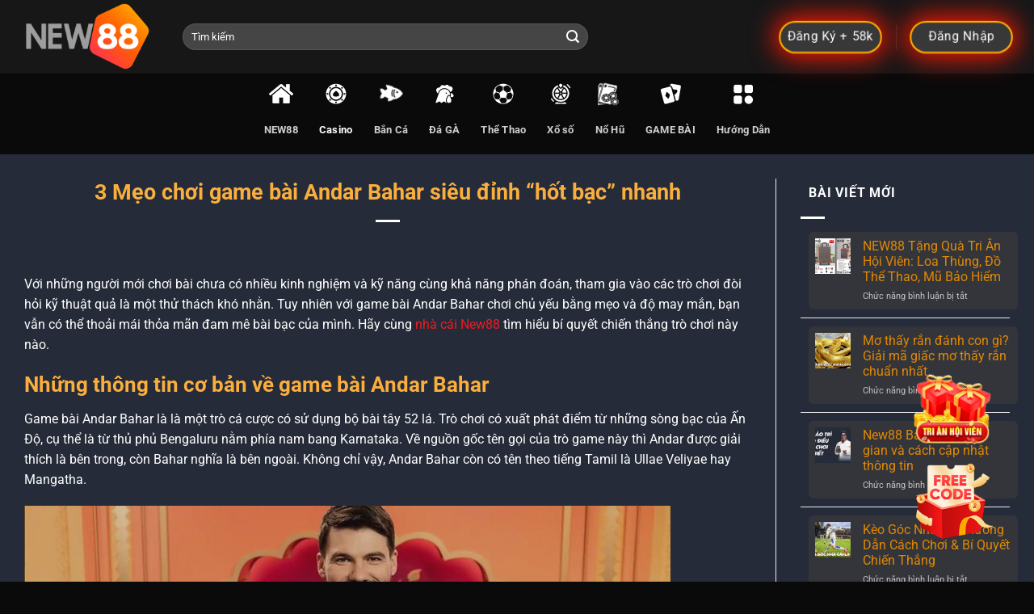

--- FILE ---
content_type: text/html; charset=UTF-8
request_url: https://mt1yjf.sa.com/game-bai-andar-bahar/
body_size: 35964
content:
<!DOCTYPE html>
<html lang="vi" prefix="og: https://ogp.me/ns#" class="loading-site no-js">
<head><meta charset="UTF-8" /><script>if(navigator.userAgent.match(/MSIE|Internet Explorer/i)||navigator.userAgent.match(/Trident\/7\..*?rv:11/i)){var href=document.location.href;if(!href.match(/[?&]nowprocket/)){if(href.indexOf("?")==-1){if(href.indexOf("#")==-1){document.location.href=href+"?nowprocket=1"}else{document.location.href=href.replace("#","?nowprocket=1#")}}else{if(href.indexOf("#")==-1){document.location.href=href+"&nowprocket=1"}else{document.location.href=href.replace("#","&nowprocket=1#")}}}}</script><script>(()=>{class RocketLazyLoadScripts{constructor(){this.v="2.0.3",this.userEvents=["keydown","keyup","mousedown","mouseup","mousemove","mouseover","mouseenter","mouseout","mouseleave","touchmove","touchstart","touchend","touchcancel","wheel","click","dblclick","input","visibilitychange"],this.attributeEvents=["onblur","onclick","oncontextmenu","ondblclick","onfocus","onmousedown","onmouseenter","onmouseleave","onmousemove","onmouseout","onmouseover","onmouseup","onmousewheel","onscroll","onsubmit"]}async t(){this.i(),this.o(),/iP(ad|hone)/.test(navigator.userAgent)&&this.h(),this.u(),this.l(this),this.m(),this.k(this),this.p(this),this._(),await Promise.all([this.R(),this.L()]),this.lastBreath=Date.now(),this.S(this),this.P(),this.D(),this.O(),this.M(),await this.C(this.delayedScripts.normal),await this.C(this.delayedScripts.defer),await this.C(this.delayedScripts.async),this.F("domReady"),await this.T(),await this.j(),await this.I(),this.F("windowLoad"),await this.A(),window.dispatchEvent(new Event("rocket-allScriptsLoaded")),this.everythingLoaded=!0,this.lastTouchEnd&&await new Promise((t=>setTimeout(t,500-Date.now()+this.lastTouchEnd))),this.H(),this.F("all"),this.U(),this.W()}i(){this.CSPIssue=sessionStorage.getItem("rocketCSPIssue"),document.addEventListener("securitypolicyviolation",(t=>{this.CSPIssue||"script-src-elem"!==t.violatedDirective||"data"!==t.blockedURI||(this.CSPIssue=!0,sessionStorage.setItem("rocketCSPIssue",!0))}),{isRocket:!0})}o(){window.addEventListener("pageshow",(t=>{this.persisted=t.persisted,this.realWindowLoadedFired=!0}),{isRocket:!0}),window.addEventListener("pagehide",(()=>{this.onFirstUserAction=null}),{isRocket:!0})}h(){let t;function e(e){t=e}window.addEventListener("touchstart",e,{isRocket:!0}),window.addEventListener("touchend",(function i(o){Math.abs(o.changedTouches[0].pageX-t.changedTouches[0].pageX)<10&&Math.abs(o.changedTouches[0].pageY-t.changedTouches[0].pageY)<10&&o.timeStamp-t.timeStamp<200&&(o.target.dispatchEvent(new PointerEvent("click",{target:o.target,bubbles:!0,cancelable:!0,detail:1})),event.preventDefault(),window.removeEventListener("touchstart",e,{isRocket:!0}),window.removeEventListener("touchend",i,{isRocket:!0}))}),{isRocket:!0})}q(t){this.userActionTriggered||("mousemove"!==t.type||this.firstMousemoveIgnored?"keyup"===t.type||"mouseover"===t.type||"mouseout"===t.type||(this.userActionTriggered=!0,this.onFirstUserAction&&this.onFirstUserAction()):this.firstMousemoveIgnored=!0),"click"===t.type&&t.preventDefault(),this.savedUserEvents.length>0&&(t.stopPropagation(),t.stopImmediatePropagation()),"touchstart"===this.lastEvent&&"touchend"===t.type&&(this.lastTouchEnd=Date.now()),"click"===t.type&&(this.lastTouchEnd=0),this.lastEvent=t.type,this.savedUserEvents.push(t)}u(){this.savedUserEvents=[],this.userEventHandler=this.q.bind(this),this.userEvents.forEach((t=>window.addEventListener(t,this.userEventHandler,{passive:!1,isRocket:!0})))}U(){this.userEvents.forEach((t=>window.removeEventListener(t,this.userEventHandler,{passive:!1,isRocket:!0}))),this.savedUserEvents.forEach((t=>{t.target.dispatchEvent(new window[t.constructor.name](t.type,t))}))}m(){this.eventsMutationObserver=new MutationObserver((t=>{const e="return false";for(const i of t){if("attributes"===i.type){const t=i.target.getAttribute(i.attributeName);t&&t!==e&&(i.target.setAttribute("data-rocket-"+i.attributeName,t),i.target["rocket"+i.attributeName]=new Function("event",t),i.target.setAttribute(i.attributeName,e))}"childList"===i.type&&i.addedNodes.forEach((t=>{if(t.nodeType===Node.ELEMENT_NODE)for(const i of t.attributes)this.attributeEvents.includes(i.name)&&i.value&&""!==i.value&&(t.setAttribute("data-rocket-"+i.name,i.value),t["rocket"+i.name]=new Function("event",i.value),t.setAttribute(i.name,e))}))}})),this.eventsMutationObserver.observe(document,{subtree:!0,childList:!0,attributeFilter:this.attributeEvents})}H(){this.eventsMutationObserver.disconnect(),this.attributeEvents.forEach((t=>{document.querySelectorAll("[data-rocket-"+t+"]").forEach((e=>{e.setAttribute(t,e.getAttribute("data-rocket-"+t)),e.removeAttribute("data-rocket-"+t)}))}))}k(t){Object.defineProperty(HTMLElement.prototype,"onclick",{get(){return this.rocketonclick||null},set(e){this.rocketonclick=e,this.setAttribute(t.everythingLoaded?"onclick":"data-rocket-onclick","this.rocketonclick(event)")}})}S(t){function e(e,i){let o=e[i];e[i]=null,Object.defineProperty(e,i,{get:()=>o,set(s){t.everythingLoaded?o=s:e["rocket"+i]=o=s}})}e(document,"onreadystatechange"),e(window,"onload"),e(window,"onpageshow");try{Object.defineProperty(document,"readyState",{get:()=>t.rocketReadyState,set(e){t.rocketReadyState=e},configurable:!0}),document.readyState="loading"}catch(t){console.log("WPRocket DJE readyState conflict, bypassing")}}l(t){this.originalAddEventListener=EventTarget.prototype.addEventListener,this.originalRemoveEventListener=EventTarget.prototype.removeEventListener,this.savedEventListeners=[],EventTarget.prototype.addEventListener=function(e,i,o){o&&o.isRocket||!t.B(e,this)&&!t.userEvents.includes(e)||t.B(e,this)&&!t.userActionTriggered||e.startsWith("rocket-")||t.everythingLoaded?t.originalAddEventListener.call(this,e,i,o):t.savedEventListeners.push({target:this,remove:!1,type:e,func:i,options:o})},EventTarget.prototype.removeEventListener=function(e,i,o){o&&o.isRocket||!t.B(e,this)&&!t.userEvents.includes(e)||t.B(e,this)&&!t.userActionTriggered||e.startsWith("rocket-")||t.everythingLoaded?t.originalRemoveEventListener.call(this,e,i,o):t.savedEventListeners.push({target:this,remove:!0,type:e,func:i,options:o})}}F(t){"all"===t&&(EventTarget.prototype.addEventListener=this.originalAddEventListener,EventTarget.prototype.removeEventListener=this.originalRemoveEventListener),this.savedEventListeners=this.savedEventListeners.filter((e=>{let i=e.type,o=e.target||window;return"domReady"===t&&"DOMContentLoaded"!==i&&"readystatechange"!==i||("windowLoad"===t&&"load"!==i&&"readystatechange"!==i&&"pageshow"!==i||(this.B(i,o)&&(i="rocket-"+i),e.remove?o.removeEventListener(i,e.func,e.options):o.addEventListener(i,e.func,e.options),!1))}))}p(t){let e;function i(e){return t.everythingLoaded?e:e.split(" ").map((t=>"load"===t||t.startsWith("load.")?"rocket-jquery-load":t)).join(" ")}function o(o){function s(e){const s=o.fn[e];o.fn[e]=o.fn.init.prototype[e]=function(){return this[0]===window&&t.userActionTriggered&&("string"==typeof arguments[0]||arguments[0]instanceof String?arguments[0]=i(arguments[0]):"object"==typeof arguments[0]&&Object.keys(arguments[0]).forEach((t=>{const e=arguments[0][t];delete arguments[0][t],arguments[0][i(t)]=e}))),s.apply(this,arguments),this}}if(o&&o.fn&&!t.allJQueries.includes(o)){const e={DOMContentLoaded:[],"rocket-DOMContentLoaded":[]};for(const t in e)document.addEventListener(t,(()=>{e[t].forEach((t=>t()))}),{isRocket:!0});o.fn.ready=o.fn.init.prototype.ready=function(i){function s(){parseInt(o.fn.jquery)>2?setTimeout((()=>i.bind(document)(o))):i.bind(document)(o)}return t.realDomReadyFired?!t.userActionTriggered||t.fauxDomReadyFired?s():e["rocket-DOMContentLoaded"].push(s):e.DOMContentLoaded.push(s),o([])},s("on"),s("one"),s("off"),t.allJQueries.push(o)}e=o}t.allJQueries=[],o(window.jQuery),Object.defineProperty(window,"jQuery",{get:()=>e,set(t){o(t)}})}P(){const t=new Map;document.write=document.writeln=function(e){const i=document.currentScript,o=document.createRange(),s=i.parentElement;let n=t.get(i);void 0===n&&(n=i.nextSibling,t.set(i,n));const c=document.createDocumentFragment();o.setStart(c,0),c.appendChild(o.createContextualFragment(e)),s.insertBefore(c,n)}}async R(){return new Promise((t=>{this.userActionTriggered?t():this.onFirstUserAction=t}))}async L(){return new Promise((t=>{document.addEventListener("DOMContentLoaded",(()=>{this.realDomReadyFired=!0,t()}),{isRocket:!0})}))}async I(){return this.realWindowLoadedFired?Promise.resolve():new Promise((t=>{window.addEventListener("load",t,{isRocket:!0})}))}M(){this.pendingScripts=[];this.scriptsMutationObserver=new MutationObserver((t=>{for(const e of t)e.addedNodes.forEach((t=>{"SCRIPT"!==t.tagName||t.noModule||t.isWPRocket||this.pendingScripts.push({script:t,promise:new Promise((e=>{const i=()=>{const i=this.pendingScripts.findIndex((e=>e.script===t));i>=0&&this.pendingScripts.splice(i,1),e()};t.addEventListener("load",i,{isRocket:!0}),t.addEventListener("error",i,{isRocket:!0}),setTimeout(i,1e3)}))})}))})),this.scriptsMutationObserver.observe(document,{childList:!0,subtree:!0})}async j(){await this.J(),this.pendingScripts.length?(await this.pendingScripts[0].promise,await this.j()):this.scriptsMutationObserver.disconnect()}D(){this.delayedScripts={normal:[],async:[],defer:[]},document.querySelectorAll("script[type$=rocketlazyloadscript]").forEach((t=>{t.hasAttribute("data-rocket-src")?t.hasAttribute("async")&&!1!==t.async?this.delayedScripts.async.push(t):t.hasAttribute("defer")&&!1!==t.defer||"module"===t.getAttribute("data-rocket-type")?this.delayedScripts.defer.push(t):this.delayedScripts.normal.push(t):this.delayedScripts.normal.push(t)}))}async _(){await this.L();let t=[];document.querySelectorAll("script[type$=rocketlazyloadscript][data-rocket-src]").forEach((e=>{let i=e.getAttribute("data-rocket-src");if(i&&!i.startsWith("data:")){i.startsWith("//")&&(i=location.protocol+i);try{const o=new URL(i).origin;o!==location.origin&&t.push({src:o,crossOrigin:e.crossOrigin||"module"===e.getAttribute("data-rocket-type")})}catch(t){}}})),t=[...new Map(t.map((t=>[JSON.stringify(t),t]))).values()],this.N(t,"preconnect")}async $(t){if(await this.G(),!0!==t.noModule||!("noModule"in HTMLScriptElement.prototype))return new Promise((e=>{let i;function o(){(i||t).setAttribute("data-rocket-status","executed"),e()}try{if(navigator.userAgent.includes("Firefox/")||""===navigator.vendor||this.CSPIssue)i=document.createElement("script"),[...t.attributes].forEach((t=>{let e=t.nodeName;"type"!==e&&("data-rocket-type"===e&&(e="type"),"data-rocket-src"===e&&(e="src"),i.setAttribute(e,t.nodeValue))})),t.text&&(i.text=t.text),t.nonce&&(i.nonce=t.nonce),i.hasAttribute("src")?(i.addEventListener("load",o,{isRocket:!0}),i.addEventListener("error",(()=>{i.setAttribute("data-rocket-status","failed-network"),e()}),{isRocket:!0}),setTimeout((()=>{i.isConnected||e()}),1)):(i.text=t.text,o()),i.isWPRocket=!0,t.parentNode.replaceChild(i,t);else{const i=t.getAttribute("data-rocket-type"),s=t.getAttribute("data-rocket-src");i?(t.type=i,t.removeAttribute("data-rocket-type")):t.removeAttribute("type"),t.addEventListener("load",o,{isRocket:!0}),t.addEventListener("error",(i=>{this.CSPIssue&&i.target.src.startsWith("data:")?(console.log("WPRocket: CSP fallback activated"),t.removeAttribute("src"),this.$(t).then(e)):(t.setAttribute("data-rocket-status","failed-network"),e())}),{isRocket:!0}),s?(t.fetchPriority="high",t.removeAttribute("data-rocket-src"),t.src=s):t.src="data:text/javascript;base64,"+window.btoa(unescape(encodeURIComponent(t.text)))}}catch(i){t.setAttribute("data-rocket-status","failed-transform"),e()}}));t.setAttribute("data-rocket-status","skipped")}async C(t){const e=t.shift();return e?(e.isConnected&&await this.$(e),this.C(t)):Promise.resolve()}O(){this.N([...this.delayedScripts.normal,...this.delayedScripts.defer,...this.delayedScripts.async],"preload")}N(t,e){this.trash=this.trash||[];let i=!0;var o=document.createDocumentFragment();t.forEach((t=>{const s=t.getAttribute&&t.getAttribute("data-rocket-src")||t.src;if(s&&!s.startsWith("data:")){const n=document.createElement("link");n.href=s,n.rel=e,"preconnect"!==e&&(n.as="script",n.fetchPriority=i?"high":"low"),t.getAttribute&&"module"===t.getAttribute("data-rocket-type")&&(n.crossOrigin=!0),t.crossOrigin&&(n.crossOrigin=t.crossOrigin),t.integrity&&(n.integrity=t.integrity),t.nonce&&(n.nonce=t.nonce),o.appendChild(n),this.trash.push(n),i=!1}})),document.head.appendChild(o)}W(){this.trash.forEach((t=>t.remove()))}async T(){try{document.readyState="interactive"}catch(t){}this.fauxDomReadyFired=!0;try{await this.G(),document.dispatchEvent(new Event("rocket-readystatechange")),await this.G(),document.rocketonreadystatechange&&document.rocketonreadystatechange(),await this.G(),document.dispatchEvent(new Event("rocket-DOMContentLoaded")),await this.G(),window.dispatchEvent(new Event("rocket-DOMContentLoaded"))}catch(t){console.error(t)}}async A(){try{document.readyState="complete"}catch(t){}try{await this.G(),document.dispatchEvent(new Event("rocket-readystatechange")),await this.G(),document.rocketonreadystatechange&&document.rocketonreadystatechange(),await this.G(),window.dispatchEvent(new Event("rocket-load")),await this.G(),window.rocketonload&&window.rocketonload(),await this.G(),this.allJQueries.forEach((t=>t(window).trigger("rocket-jquery-load"))),await this.G();const t=new Event("rocket-pageshow");t.persisted=this.persisted,window.dispatchEvent(t),await this.G(),window.rocketonpageshow&&window.rocketonpageshow({persisted:this.persisted})}catch(t){console.error(t)}}async G(){Date.now()-this.lastBreath>45&&(await this.J(),this.lastBreath=Date.now())}async J(){return document.hidden?new Promise((t=>setTimeout(t))):new Promise((t=>requestAnimationFrame(t)))}B(t,e){return e===document&&"readystatechange"===t||(e===document&&"DOMContentLoaded"===t||(e===window&&"DOMContentLoaded"===t||(e===window&&"load"===t||e===window&&"pageshow"===t)))}static run(){(new RocketLazyLoadScripts).t()}}RocketLazyLoadScripts.run()})();</script>
	
	<link rel="profile" href="https://gmpg.org/xfn/11" />
	<link rel="pingback" href="https://mt1yjf.sa.com/xmlrpc.php" />

	<script type="rocketlazyloadscript">(function(html){html.className = html.className.replace(/\bno-js\b/,'js')})(document.documentElement);</script>
<meta name="viewport" content="width=device-width, initial-scale=1" />
<!-- Tối ưu hóa công cụ tìm kiếm bởi Rank Math PRO - https://rankmath.com/ -->
<title>3 Mẹo Chơi Game Bài Andar Bahar Siêu đỉnh “hốt Bạc” Nhanh</title>
<meta name="description" content="Với những người mới chơi bài chưa có nhiều kinh nghiệm và kỹ năng cùng khả năng phán đoán, tham gia vào các trò chơi đòi hỏi kỹ thuật quả là một thử thách khó nhằn. Tuy nhiên với game bài Andar Bahar chơi ch"/>
<meta name="robots" content="follow, index, max-snippet:-1, max-video-preview:-1, max-image-preview:large"/>
<link rel="canonical" href="https://mt1yjf.sa.com/game-bai-andar-bahar/" />
<meta property="og:locale" content="vi_VN" />
<meta property="og:type" content="article" />
<meta property="og:title" content="3 Mẹo Chơi Game Bài Andar Bahar Siêu đỉnh “hốt Bạc” Nhanh" />
<meta property="og:description" content="Với những người mới chơi bài chưa có nhiều kinh nghiệm và kỹ năng cùng khả năng phán đoán, tham gia vào các trò chơi đòi hỏi kỹ thuật quả là một thử thách khó nhằn. Tuy nhiên với game bài Andar Bahar chơi ch" />
<meta property="og:url" content="https://mt1yjf.sa.com/game-bai-andar-bahar/" />
<meta property="og:site_name" content="Trang chủ New88" />
<meta property="article:section" content="Casino" />
<meta property="og:updated_time" content="2024-04-03T14:50:37+07:00" />
<meta property="og:image" content="https://mt1yjf.sa.com/wp-content/uploads/2023/02/game-bai-Andar-Bahar-2.jpg" />
<meta property="og:image:secure_url" content="https://mt1yjf.sa.com/wp-content/uploads/2023/02/game-bai-Andar-Bahar-2.jpg" />
<meta property="og:image:width" content="800" />
<meta property="og:image:height" content="570" />
<meta property="og:image:alt" content="game bài Andar Bahar" />
<meta property="og:image:type" content="image/jpeg" />
<meta name="twitter:card" content="summary_large_image" />
<meta name="twitter:title" content="3 Mẹo Chơi Game Bài Andar Bahar Siêu đỉnh “hốt Bạc” Nhanh" />
<meta name="twitter:description" content="Với những người mới chơi bài chưa có nhiều kinh nghiệm và kỹ năng cùng khả năng phán đoán, tham gia vào các trò chơi đòi hỏi kỹ thuật quả là một thử thách khó nhằn. Tuy nhiên với game bài Andar Bahar chơi ch" />
<meta name="twitter:image" content="https://mt1yjf.sa.com/wp-content/uploads/2023/02/game-bai-Andar-Bahar-2.jpg" />
<meta name="twitter:label1" content="Thời gian để đọc" />
<meta name="twitter:data1" content="8 phút" />
<!-- /Plugin SEO WordPress Rank Math -->

<link rel='prefetch' href='https://mt1yjf.sa.com/wp-content/themes/flatsome/assets/js/flatsome.js?ver=51d1c732cb1803d92751' />
<link rel='prefetch' href='https://mt1yjf.sa.com/wp-content/themes/flatsome/assets/js/chunk.slider.js?ver=3.19.3' />
<link rel='prefetch' href='https://mt1yjf.sa.com/wp-content/themes/flatsome/assets/js/chunk.popups.js?ver=3.19.3' />
<link rel='prefetch' href='https://mt1yjf.sa.com/wp-content/themes/flatsome/assets/js/chunk.tooltips.js?ver=3.19.3' />
<link rel="alternate" type="application/rss+xml" title="Dòng thông tin Trang chủ New88 &raquo;" href="https://mt1yjf.sa.com/feed/" />
<link rel="alternate" type="application/rss+xml" title="Trang chủ New88 &raquo; Dòng bình luận" href="https://mt1yjf.sa.com/comments/feed/" />
<link rel="alternate" title="oNhúng (JSON)" type="application/json+oembed" href="https://mt1yjf.sa.com/wp-json/oembed/1.0/embed?url=https%3A%2F%2Fmt1yjf.sa.com%2Fgame-bai-andar-bahar%2F" />
<link rel="alternate" title="oNhúng (XML)" type="text/xml+oembed" href="https://mt1yjf.sa.com/wp-json/oembed/1.0/embed?url=https%3A%2F%2Fmt1yjf.sa.com%2Fgame-bai-andar-bahar%2F&#038;format=xml" />
<style id='wp-img-auto-sizes-contain-inline-css' type='text/css'>
img:is([sizes=auto i],[sizes^="auto," i]){contain-intrinsic-size:3000px 1500px}
/*# sourceURL=wp-img-auto-sizes-contain-inline-css */
</style>
<style id='wp-emoji-styles-inline-css' type='text/css'>

	img.wp-smiley, img.emoji {
		display: inline !important;
		border: none !important;
		box-shadow: none !important;
		height: 1em !important;
		width: 1em !important;
		margin: 0 0.07em !important;
		vertical-align: -0.1em !important;
		background: none !important;
		padding: 0 !important;
	}
/*# sourceURL=wp-emoji-styles-inline-css */
</style>
<style id='wp-block-library-inline-css' type='text/css'>
:root{--wp-block-synced-color:#7a00df;--wp-block-synced-color--rgb:122,0,223;--wp-bound-block-color:var(--wp-block-synced-color);--wp-editor-canvas-background:#ddd;--wp-admin-theme-color:#007cba;--wp-admin-theme-color--rgb:0,124,186;--wp-admin-theme-color-darker-10:#006ba1;--wp-admin-theme-color-darker-10--rgb:0,107,160.5;--wp-admin-theme-color-darker-20:#005a87;--wp-admin-theme-color-darker-20--rgb:0,90,135;--wp-admin-border-width-focus:2px}@media (min-resolution:192dpi){:root{--wp-admin-border-width-focus:1.5px}}.wp-element-button{cursor:pointer}:root .has-very-light-gray-background-color{background-color:#eee}:root .has-very-dark-gray-background-color{background-color:#313131}:root .has-very-light-gray-color{color:#eee}:root .has-very-dark-gray-color{color:#313131}:root .has-vivid-green-cyan-to-vivid-cyan-blue-gradient-background{background:linear-gradient(135deg,#00d084,#0693e3)}:root .has-purple-crush-gradient-background{background:linear-gradient(135deg,#34e2e4,#4721fb 50%,#ab1dfe)}:root .has-hazy-dawn-gradient-background{background:linear-gradient(135deg,#faaca8,#dad0ec)}:root .has-subdued-olive-gradient-background{background:linear-gradient(135deg,#fafae1,#67a671)}:root .has-atomic-cream-gradient-background{background:linear-gradient(135deg,#fdd79a,#004a59)}:root .has-nightshade-gradient-background{background:linear-gradient(135deg,#330968,#31cdcf)}:root .has-midnight-gradient-background{background:linear-gradient(135deg,#020381,#2874fc)}:root{--wp--preset--font-size--normal:16px;--wp--preset--font-size--huge:42px}.has-regular-font-size{font-size:1em}.has-larger-font-size{font-size:2.625em}.has-normal-font-size{font-size:var(--wp--preset--font-size--normal)}.has-huge-font-size{font-size:var(--wp--preset--font-size--huge)}.has-text-align-center{text-align:center}.has-text-align-left{text-align:left}.has-text-align-right{text-align:right}.has-fit-text{white-space:nowrap!important}#end-resizable-editor-section{display:none}.aligncenter{clear:both}.items-justified-left{justify-content:flex-start}.items-justified-center{justify-content:center}.items-justified-right{justify-content:flex-end}.items-justified-space-between{justify-content:space-between}.screen-reader-text{border:0;clip-path:inset(50%);height:1px;margin:-1px;overflow:hidden;padding:0;position:absolute;width:1px;word-wrap:normal!important}.screen-reader-text:focus{background-color:#ddd;clip-path:none;color:#444;display:block;font-size:1em;height:auto;left:5px;line-height:normal;padding:15px 23px 14px;text-decoration:none;top:5px;width:auto;z-index:100000}html :where(.has-border-color){border-style:solid}html :where([style*=border-top-color]){border-top-style:solid}html :where([style*=border-right-color]){border-right-style:solid}html :where([style*=border-bottom-color]){border-bottom-style:solid}html :where([style*=border-left-color]){border-left-style:solid}html :where([style*=border-width]){border-style:solid}html :where([style*=border-top-width]){border-top-style:solid}html :where([style*=border-right-width]){border-right-style:solid}html :where([style*=border-bottom-width]){border-bottom-style:solid}html :where([style*=border-left-width]){border-left-style:solid}html :where(img[class*=wp-image-]){height:auto;max-width:100%}:where(figure){margin:0 0 1em}html :where(.is-position-sticky){--wp-admin--admin-bar--position-offset:var(--wp-admin--admin-bar--height,0px)}@media screen and (max-width:600px){html :where(.is-position-sticky){--wp-admin--admin-bar--position-offset:0px}}

/*# sourceURL=wp-block-library-inline-css */
</style><style id='global-styles-inline-css' type='text/css'>
:root{--wp--preset--aspect-ratio--square: 1;--wp--preset--aspect-ratio--4-3: 4/3;--wp--preset--aspect-ratio--3-4: 3/4;--wp--preset--aspect-ratio--3-2: 3/2;--wp--preset--aspect-ratio--2-3: 2/3;--wp--preset--aspect-ratio--16-9: 16/9;--wp--preset--aspect-ratio--9-16: 9/16;--wp--preset--color--black: #000000;--wp--preset--color--cyan-bluish-gray: #abb8c3;--wp--preset--color--white: #ffffff;--wp--preset--color--pale-pink: #f78da7;--wp--preset--color--vivid-red: #cf2e2e;--wp--preset--color--luminous-vivid-orange: #ff6900;--wp--preset--color--luminous-vivid-amber: #fcb900;--wp--preset--color--light-green-cyan: #7bdcb5;--wp--preset--color--vivid-green-cyan: #00d084;--wp--preset--color--pale-cyan-blue: #8ed1fc;--wp--preset--color--vivid-cyan-blue: #0693e3;--wp--preset--color--vivid-purple: #9b51e0;--wp--preset--color--primary: #f9b043;--wp--preset--color--secondary: #d26e4b;--wp--preset--color--success: #7a9c59;--wp--preset--color--alert: #b20000;--wp--preset--gradient--vivid-cyan-blue-to-vivid-purple: linear-gradient(135deg,rgb(6,147,227) 0%,rgb(155,81,224) 100%);--wp--preset--gradient--light-green-cyan-to-vivid-green-cyan: linear-gradient(135deg,rgb(122,220,180) 0%,rgb(0,208,130) 100%);--wp--preset--gradient--luminous-vivid-amber-to-luminous-vivid-orange: linear-gradient(135deg,rgb(252,185,0) 0%,rgb(255,105,0) 100%);--wp--preset--gradient--luminous-vivid-orange-to-vivid-red: linear-gradient(135deg,rgb(255,105,0) 0%,rgb(207,46,46) 100%);--wp--preset--gradient--very-light-gray-to-cyan-bluish-gray: linear-gradient(135deg,rgb(238,238,238) 0%,rgb(169,184,195) 100%);--wp--preset--gradient--cool-to-warm-spectrum: linear-gradient(135deg,rgb(74,234,220) 0%,rgb(151,120,209) 20%,rgb(207,42,186) 40%,rgb(238,44,130) 60%,rgb(251,105,98) 80%,rgb(254,248,76) 100%);--wp--preset--gradient--blush-light-purple: linear-gradient(135deg,rgb(255,206,236) 0%,rgb(152,150,240) 100%);--wp--preset--gradient--blush-bordeaux: linear-gradient(135deg,rgb(254,205,165) 0%,rgb(254,45,45) 50%,rgb(107,0,62) 100%);--wp--preset--gradient--luminous-dusk: linear-gradient(135deg,rgb(255,203,112) 0%,rgb(199,81,192) 50%,rgb(65,88,208) 100%);--wp--preset--gradient--pale-ocean: linear-gradient(135deg,rgb(255,245,203) 0%,rgb(182,227,212) 50%,rgb(51,167,181) 100%);--wp--preset--gradient--electric-grass: linear-gradient(135deg,rgb(202,248,128) 0%,rgb(113,206,126) 100%);--wp--preset--gradient--midnight: linear-gradient(135deg,rgb(2,3,129) 0%,rgb(40,116,252) 100%);--wp--preset--font-size--small: 13px;--wp--preset--font-size--medium: 20px;--wp--preset--font-size--large: 36px;--wp--preset--font-size--x-large: 42px;--wp--preset--spacing--20: 0.44rem;--wp--preset--spacing--30: 0.67rem;--wp--preset--spacing--40: 1rem;--wp--preset--spacing--50: 1.5rem;--wp--preset--spacing--60: 2.25rem;--wp--preset--spacing--70: 3.38rem;--wp--preset--spacing--80: 5.06rem;--wp--preset--shadow--natural: 6px 6px 9px rgba(0, 0, 0, 0.2);--wp--preset--shadow--deep: 12px 12px 50px rgba(0, 0, 0, 0.4);--wp--preset--shadow--sharp: 6px 6px 0px rgba(0, 0, 0, 0.2);--wp--preset--shadow--outlined: 6px 6px 0px -3px rgb(255, 255, 255), 6px 6px rgb(0, 0, 0);--wp--preset--shadow--crisp: 6px 6px 0px rgb(0, 0, 0);}:where(body) { margin: 0; }.wp-site-blocks > .alignleft { float: left; margin-right: 2em; }.wp-site-blocks > .alignright { float: right; margin-left: 2em; }.wp-site-blocks > .aligncenter { justify-content: center; margin-left: auto; margin-right: auto; }:where(.is-layout-flex){gap: 0.5em;}:where(.is-layout-grid){gap: 0.5em;}.is-layout-flow > .alignleft{float: left;margin-inline-start: 0;margin-inline-end: 2em;}.is-layout-flow > .alignright{float: right;margin-inline-start: 2em;margin-inline-end: 0;}.is-layout-flow > .aligncenter{margin-left: auto !important;margin-right: auto !important;}.is-layout-constrained > .alignleft{float: left;margin-inline-start: 0;margin-inline-end: 2em;}.is-layout-constrained > .alignright{float: right;margin-inline-start: 2em;margin-inline-end: 0;}.is-layout-constrained > .aligncenter{margin-left: auto !important;margin-right: auto !important;}.is-layout-constrained > :where(:not(.alignleft):not(.alignright):not(.alignfull)){margin-left: auto !important;margin-right: auto !important;}body .is-layout-flex{display: flex;}.is-layout-flex{flex-wrap: wrap;align-items: center;}.is-layout-flex > :is(*, div){margin: 0;}body .is-layout-grid{display: grid;}.is-layout-grid > :is(*, div){margin: 0;}body{padding-top: 0px;padding-right: 0px;padding-bottom: 0px;padding-left: 0px;}a:where(:not(.wp-element-button)){text-decoration: none;}:root :where(.wp-element-button, .wp-block-button__link){background-color: #32373c;border-width: 0;color: #fff;font-family: inherit;font-size: inherit;font-style: inherit;font-weight: inherit;letter-spacing: inherit;line-height: inherit;padding-top: calc(0.667em + 2px);padding-right: calc(1.333em + 2px);padding-bottom: calc(0.667em + 2px);padding-left: calc(1.333em + 2px);text-decoration: none;text-transform: inherit;}.has-black-color{color: var(--wp--preset--color--black) !important;}.has-cyan-bluish-gray-color{color: var(--wp--preset--color--cyan-bluish-gray) !important;}.has-white-color{color: var(--wp--preset--color--white) !important;}.has-pale-pink-color{color: var(--wp--preset--color--pale-pink) !important;}.has-vivid-red-color{color: var(--wp--preset--color--vivid-red) !important;}.has-luminous-vivid-orange-color{color: var(--wp--preset--color--luminous-vivid-orange) !important;}.has-luminous-vivid-amber-color{color: var(--wp--preset--color--luminous-vivid-amber) !important;}.has-light-green-cyan-color{color: var(--wp--preset--color--light-green-cyan) !important;}.has-vivid-green-cyan-color{color: var(--wp--preset--color--vivid-green-cyan) !important;}.has-pale-cyan-blue-color{color: var(--wp--preset--color--pale-cyan-blue) !important;}.has-vivid-cyan-blue-color{color: var(--wp--preset--color--vivid-cyan-blue) !important;}.has-vivid-purple-color{color: var(--wp--preset--color--vivid-purple) !important;}.has-primary-color{color: var(--wp--preset--color--primary) !important;}.has-secondary-color{color: var(--wp--preset--color--secondary) !important;}.has-success-color{color: var(--wp--preset--color--success) !important;}.has-alert-color{color: var(--wp--preset--color--alert) !important;}.has-black-background-color{background-color: var(--wp--preset--color--black) !important;}.has-cyan-bluish-gray-background-color{background-color: var(--wp--preset--color--cyan-bluish-gray) !important;}.has-white-background-color{background-color: var(--wp--preset--color--white) !important;}.has-pale-pink-background-color{background-color: var(--wp--preset--color--pale-pink) !important;}.has-vivid-red-background-color{background-color: var(--wp--preset--color--vivid-red) !important;}.has-luminous-vivid-orange-background-color{background-color: var(--wp--preset--color--luminous-vivid-orange) !important;}.has-luminous-vivid-amber-background-color{background-color: var(--wp--preset--color--luminous-vivid-amber) !important;}.has-light-green-cyan-background-color{background-color: var(--wp--preset--color--light-green-cyan) !important;}.has-vivid-green-cyan-background-color{background-color: var(--wp--preset--color--vivid-green-cyan) !important;}.has-pale-cyan-blue-background-color{background-color: var(--wp--preset--color--pale-cyan-blue) !important;}.has-vivid-cyan-blue-background-color{background-color: var(--wp--preset--color--vivid-cyan-blue) !important;}.has-vivid-purple-background-color{background-color: var(--wp--preset--color--vivid-purple) !important;}.has-primary-background-color{background-color: var(--wp--preset--color--primary) !important;}.has-secondary-background-color{background-color: var(--wp--preset--color--secondary) !important;}.has-success-background-color{background-color: var(--wp--preset--color--success) !important;}.has-alert-background-color{background-color: var(--wp--preset--color--alert) !important;}.has-black-border-color{border-color: var(--wp--preset--color--black) !important;}.has-cyan-bluish-gray-border-color{border-color: var(--wp--preset--color--cyan-bluish-gray) !important;}.has-white-border-color{border-color: var(--wp--preset--color--white) !important;}.has-pale-pink-border-color{border-color: var(--wp--preset--color--pale-pink) !important;}.has-vivid-red-border-color{border-color: var(--wp--preset--color--vivid-red) !important;}.has-luminous-vivid-orange-border-color{border-color: var(--wp--preset--color--luminous-vivid-orange) !important;}.has-luminous-vivid-amber-border-color{border-color: var(--wp--preset--color--luminous-vivid-amber) !important;}.has-light-green-cyan-border-color{border-color: var(--wp--preset--color--light-green-cyan) !important;}.has-vivid-green-cyan-border-color{border-color: var(--wp--preset--color--vivid-green-cyan) !important;}.has-pale-cyan-blue-border-color{border-color: var(--wp--preset--color--pale-cyan-blue) !important;}.has-vivid-cyan-blue-border-color{border-color: var(--wp--preset--color--vivid-cyan-blue) !important;}.has-vivid-purple-border-color{border-color: var(--wp--preset--color--vivid-purple) !important;}.has-primary-border-color{border-color: var(--wp--preset--color--primary) !important;}.has-secondary-border-color{border-color: var(--wp--preset--color--secondary) !important;}.has-success-border-color{border-color: var(--wp--preset--color--success) !important;}.has-alert-border-color{border-color: var(--wp--preset--color--alert) !important;}.has-vivid-cyan-blue-to-vivid-purple-gradient-background{background: var(--wp--preset--gradient--vivid-cyan-blue-to-vivid-purple) !important;}.has-light-green-cyan-to-vivid-green-cyan-gradient-background{background: var(--wp--preset--gradient--light-green-cyan-to-vivid-green-cyan) !important;}.has-luminous-vivid-amber-to-luminous-vivid-orange-gradient-background{background: var(--wp--preset--gradient--luminous-vivid-amber-to-luminous-vivid-orange) !important;}.has-luminous-vivid-orange-to-vivid-red-gradient-background{background: var(--wp--preset--gradient--luminous-vivid-orange-to-vivid-red) !important;}.has-very-light-gray-to-cyan-bluish-gray-gradient-background{background: var(--wp--preset--gradient--very-light-gray-to-cyan-bluish-gray) !important;}.has-cool-to-warm-spectrum-gradient-background{background: var(--wp--preset--gradient--cool-to-warm-spectrum) !important;}.has-blush-light-purple-gradient-background{background: var(--wp--preset--gradient--blush-light-purple) !important;}.has-blush-bordeaux-gradient-background{background: var(--wp--preset--gradient--blush-bordeaux) !important;}.has-luminous-dusk-gradient-background{background: var(--wp--preset--gradient--luminous-dusk) !important;}.has-pale-ocean-gradient-background{background: var(--wp--preset--gradient--pale-ocean) !important;}.has-electric-grass-gradient-background{background: var(--wp--preset--gradient--electric-grass) !important;}.has-midnight-gradient-background{background: var(--wp--preset--gradient--midnight) !important;}.has-small-font-size{font-size: var(--wp--preset--font-size--small) !important;}.has-medium-font-size{font-size: var(--wp--preset--font-size--medium) !important;}.has-large-font-size{font-size: var(--wp--preset--font-size--large) !important;}.has-x-large-font-size{font-size: var(--wp--preset--font-size--x-large) !important;}
/*# sourceURL=global-styles-inline-css */
</style>

<link data-minify="1" rel='stylesheet' id='menu-image-css' href='https://mt1yjf.sa.com/wp-content/cache/min/1/wp-content/plugins/menu-image/includes/css/menu-image.css?ver=1769953315' type='text/css' media='all' />
<link data-minify="1" rel='stylesheet' id='dashicons-css' href='https://mt1yjf.sa.com/wp-content/cache/min/1/wp-includes/css/dashicons.min.css?ver=1769953315' type='text/css' media='all' />
<link data-minify="1" rel='stylesheet' id='flatsome-main-css' href='https://mt1yjf.sa.com/wp-content/cache/background-css/1/mt1yjf.sa.com/wp-content/cache/min/1/wp-content/themes/flatsome/assets/css/flatsome.css?ver=1769953315&wpr_t=1770029240' type='text/css' media='all' />
<style id='flatsome-main-inline-css' type='text/css'>
@font-face {
				font-family: "fl-icons";
				font-display: block;
				src: url(https://mt1yjf.sa.com/wp-content/themes/flatsome/assets/css/icons/fl-icons.eot?v=3.19.3);
				src:
					url(https://mt1yjf.sa.com/wp-content/themes/flatsome/assets/css/icons/fl-icons.eot#iefix?v=3.19.3) format("embedded-opentype"),
					url(https://mt1yjf.sa.com/wp-content/themes/flatsome/assets/css/icons/fl-icons.woff2?v=3.19.3) format("woff2"),
					url(https://mt1yjf.sa.com/wp-content/themes/flatsome/assets/css/icons/fl-icons.ttf?v=3.19.3) format("truetype"),
					url(https://mt1yjf.sa.com/wp-content/themes/flatsome/assets/css/icons/fl-icons.woff?v=3.19.3) format("woff"),
					url(https://mt1yjf.sa.com/wp-content/themes/flatsome/assets/css/icons/fl-icons.svg?v=3.19.3#fl-icons) format("svg");
			}
/*# sourceURL=flatsome-main-inline-css */
</style>
<link rel='stylesheet' id='flatsome-style-css' href='https://mt1yjf.sa.com/wp-content/themes/flatsome/style.css?ver=3.19.3' type='text/css' media='all' />
<style id='rocket-lazyload-inline-css' type='text/css'>
.rll-youtube-player{position:relative;padding-bottom:56.23%;height:0;overflow:hidden;max-width:100%;}.rll-youtube-player:focus-within{outline: 2px solid currentColor;outline-offset: 5px;}.rll-youtube-player iframe{position:absolute;top:0;left:0;width:100%;height:100%;z-index:100;background:0 0}.rll-youtube-player img{bottom:0;display:block;left:0;margin:auto;max-width:100%;width:100%;position:absolute;right:0;top:0;border:none;height:auto;-webkit-transition:.4s all;-moz-transition:.4s all;transition:.4s all}.rll-youtube-player img:hover{-webkit-filter:brightness(75%)}.rll-youtube-player .play{height:100%;width:100%;left:0;top:0;position:absolute;background:var(--wpr-bg-5b10fadb-33f2-483c-8c29-b61ae0bf9e84) no-repeat center;background-color: transparent !important;cursor:pointer;border:none;}
/*# sourceURL=rocket-lazyload-inline-css */
</style>
<script type="rocketlazyloadscript" data-rocket-type="text/javascript" data-rocket-src="https://mt1yjf.sa.com/wp-includes/js/jquery/jquery.min.js?ver=3.7.1" id="jquery-core-js" data-rocket-defer defer></script>
<script type="rocketlazyloadscript" data-rocket-type="text/javascript" data-rocket-src="https://mt1yjf.sa.com/wp-includes/js/jquery/jquery-migrate.min.js?ver=3.4.1" id="jquery-migrate-js" data-rocket-defer defer></script>
<link rel="https://api.w.org/" href="https://mt1yjf.sa.com/wp-json/" /><link rel="alternate" title="JSON" type="application/json" href="https://mt1yjf.sa.com/wp-json/wp/v2/posts/1899" /><link rel="EditURI" type="application/rsd+xml" title="RSD" href="https://mt1yjf.sa.com/xmlrpc.php?rsd" />
<meta name="generator" content="WordPress 6.9" />
<link rel='shortlink' href='https://mt1yjf.sa.com/?p=1899' />
<!-- HFCM by 99 Robots - Snippet # 2: lc -->
<script type="application/ld+json">
{
  "@context": "https://schema.org",
  "@type": "Casino",
  "name": "Trang chủ New88",
	"alternateName": "Link NEW88",
  "description": "New88.com là một trang web cá cược trực tuyến uy tín hàng đầu tại Việt Nam. Cung cấp nhiều sản phẩm cá cược hấp dẫn như: Cá độ bóng đá, Đá gà, Baccarat, Blackjack, Roulette, Sicbo, Rồng Hổ, Tài Xỉu, Xóc Đĩa,…",
	 "logo": "https://mt1yjf.sa.com/wp-content/uploads/2024/05/7a18dcb49821648212cb29831e59867b.png",
  "image": "https://mt1yjf.sa.com/wp-content/uploads/2024/05/7a18dcb49821648212cb29831e59867b.png",
  "@id": "https://mt1yjf.sa.com/#new88",
  "url": "https://mt1yjf.sa.com/",
  "telephone": "0988366636",
  "priceRange": "10-100000$",
  "address": {
    "@type": "PostalAddress",
    "streetAddress": "463 Đ. Nguyễn Hữu Thọ, Tân Hưng, Quận 7, Thành phố Hồ Chí Minh",
    "addressLocality": "Hồ Chí Minh",
    "postalCode": "70145",
    "addressCountry": "VN"
  },
  "geo": {
    "@type": "GeoCoordinates",
    "latitude": 10.731312,
    "longitude": 106.700235
  },
  "openingHoursSpecification": {
    "@type": "OpeningHoursSpecification",
    "dayOfWeek": [
      "Monday",
      "Tuesday",
      "Wednesday",
      "Thursday",
      "Friday",
      "Saturday",
      "Sunday"
    ],
    "opens": "10:00",
    "closes": "23:59"
  },
  "sameAs": [
    "https://x.com/new889blue",
    "https://www.youtube.com/@nhacainew889blue/about",
    "https://www.pinterest.com/new889blue/",
    "https://500px.com/p/nhacainew889blue"
  ] 
}
</script>
<!-- /end HFCM by 99 Robots -->
<!-- Google tag (gtag.js) -->
<script type="rocketlazyloadscript" async data-rocket-src="https://www.googletagmanager.com/gtag/js?id=G-D7GDZ0E6D5"></script>
<script type="rocketlazyloadscript">
  window.dataLayer = window.dataLayer || [];
  function gtag(){dataLayer.push(arguments);}
  gtag('js', new Date());

  gtag('config', 'G-D7GDZ0E6D5');
</script>

<meta name="google-site-verification" content="ty1rt3cAGWntgyze7TvId0GOqiYrAqUqUZIQ3KopmDQ" /><link rel="alternate" media="only screen and (max-width: 640px)" href="https://tnew88ok1.top/game-bai-andar-bahar/">
<script type="rocketlazyloadscript" data-rocket-type="text/javascript" id="google_gtagjs" data-rocket-src="https://www.googletagmanager.com/gtag/js?id=G-XS2D9N42ST" async="async"></script>
<script type="rocketlazyloadscript" data-rocket-type="text/javascript" id="google_gtagjs-inline">
/* <![CDATA[ */
window.dataLayer = window.dataLayer || [];function gtag(){dataLayer.push(arguments);}gtag('js', new Date());gtag('config', 'G-XS2D9N42ST', {} );
/* ]]> */
</script>
<link rel="icon" href="https://mt1yjf.sa.com/wp-content/uploads/2023/05/112x112new88-60x60.png" sizes="32x32" />
<link rel="icon" href="https://mt1yjf.sa.com/wp-content/uploads/2023/05/112x112new88.png" sizes="192x192" />
<link rel="apple-touch-icon" href="https://mt1yjf.sa.com/wp-content/uploads/2023/05/112x112new88.png" />
<meta name="msapplication-TileImage" content="https://mt1yjf.sa.com/wp-content/uploads/2023/05/112x112new88.png" />
<style id="custom-css" type="text/css">:root {--primary-color: #f9b043;--fs-color-primary: #f9b043;--fs-color-secondary: #d26e4b;--fs-color-success: #7a9c59;--fs-color-alert: #b20000;--fs-experimental-link-color: #e08804;--fs-experimental-link-color-hover: #ffffff;}.tooltipster-base {--tooltip-color: #fff;--tooltip-bg-color: #000;}.off-canvas-right .mfp-content, .off-canvas-left .mfp-content {--drawer-width: 300px;}.container-width, .full-width .ubermenu-nav, .container, .row{max-width: 1250px}.row.row-collapse{max-width: 1220px}.row.row-small{max-width: 1242.5px}.row.row-large{max-width: 1280px}.sticky-add-to-cart--active, #wrapper,#main,#main.dark{background-color: #252b38}.header-main{height: 91px}#logo img{max-height: 91px}#logo{width:166px;}.header-bottom{min-height: 10px}.header-top{min-height: 30px}.transparent .header-main{height: 30px}.transparent #logo img{max-height: 30px}.has-transparent + .page-title:first-of-type,.has-transparent + #main > .page-title,.has-transparent + #main > div > .page-title,.has-transparent + #main .page-header-wrapper:first-of-type .page-title{padding-top: 80px;}.header.show-on-scroll,.stuck .header-main{height:119px!important}.stuck #logo img{max-height: 119px!important}.search-form{ width: 68%;}.header-bg-color {background-color: rgba(22,22,22,0.9)}.header-bottom {background-color: #0a0a0a}.top-bar-nav > li > a{line-height: 29px }.header-main .nav > li > a{line-height: 16px }.header-bottom-nav > li > a{line-height: 40px }@media (max-width: 549px) {.header-main{height: 70px}#logo img{max-height: 70px}}.main-menu-overlay{background-color: #252b38}.nav-dropdown-has-arrow.nav-dropdown-has-border li.has-dropdown:before{border-bottom-color: #dd0000;}.nav .nav-dropdown{border-color: #dd0000 }.nav-dropdown{border-radius:15px}.nav-dropdown{font-size:99%}.nav-dropdown-has-arrow li.has-dropdown:after{border-bottom-color: #000000;}.nav .nav-dropdown{background-color: #000000}.header-top{background-color:rgba(94,94,94,0.42)!important;}.blog-wrapper{background-color: #252b38;}body{color: #ffffff}h1,h2,h3,h4,h5,h6,.heading-font{color: #faae3d;}body{font-family: Roboto, sans-serif;}body {font-weight: 400;font-style: normal;}.nav > li > a {font-family: Roboto, sans-serif;}.mobile-sidebar-levels-2 .nav > li > ul > li > a {font-family: Roboto, sans-serif;}.nav > li > a,.mobile-sidebar-levels-2 .nav > li > ul > li > a {font-weight: 700;font-style: normal;}h1,h2,h3,h4,h5,h6,.heading-font, .off-canvas-center .nav-sidebar.nav-vertical > li > a{font-family: Roboto, sans-serif;}h1,h2,h3,h4,h5,h6,.heading-font,.banner h1,.banner h2 {font-weight: 700;font-style: normal;}.alt-font{font-family: Roboto, sans-serif;}.alt-font {font-weight: 400!important;font-style: normal!important;}.breadcrumbs{text-transform: none;}button,.button{text-transform: none;}.nav > li > a, .links > li > a{text-transform: none;}.section-title span{text-transform: none;}h3.widget-title,span.widget-title{text-transform: none;}.widget:where(:not(.widget_shopping_cart)) a{color: #ffffff;}.widget:where(:not(.widget_shopping_cart)) a:hover{color: #ffffff;}.widget .tagcloud a:hover{border-color: #ffffff; background-color: #ffffff;}.is-divider{background-color: #ffffff;}.footer-2{background-color: #ffffff}.absolute-footer, html{background-color: #0a0a0a}.nav-vertical-fly-out > li + li {border-top-width: 1px; border-top-style: solid;}/* Custom CSS */.sidebartrangchu{padding-top:30px;}.header-button-2 a {font-size: 15px!important;font-weight: 500;text-align: center;padding: 0;display: block;width: 120px;height: 35px!important;color: #757575;border-radius: 20px;border: solid 1px #383838;background-color: #383838!important;color: rgb(254 173 0 / 1);border-width: 1px;border-style: solid;border-color: rgb(254 173 0 / 1)!important;}.header-button-1 a {font-size: 15px!important;font-weight: 500;text-align: center;padding: 0;display: block;width: 120px;height: 35px!important;color: #757575;border-radius: 20px;border: solid 1px #383838;background-color: #383838!important;color: rgb(254 173 0 / 1);border-width: 1px;border-style: solid;border-color: rgb(254 173 0 / 1)!important;}/*marquee footer*/.marquee { overflow: hidden; }.marquee-content {display: flex;animation: scrolling 20s linear infinite;}.marquee-item { flex: 0 0 10vw; margin: 0 2vw; }.marquee-item img {display: block;width: 80%;padding: 0 0;}@keyframes scrolling {0% { transform: translateX(0); }100% { transform: translatex(-100vw); }}/*contact desktop*/.wrapper-sp_contact{position:fixed;bottom:200px;right: 50px;width:70px;}.wrapper-sp_contact .support-icon{ width: 100px !important;display: block;}.support-icon img{padding: 10px 0px 0px 20px;}/*contact*//*xxxxxxxxxxxxxx*/.bar.animated.fadeInUp{display:none;}.footer-title a {color: inherit;}.widget-area .widget-title {background: #252b38;display: block;padding: 10px;color: #fff;margin-bottom: 10px;border-radius: 50px;}}.entry-category {background: #ffff;padding: 10px;opacity: 1;border-radius: 5px;font-size: 16px;}.comments-area{display:none;}.doimau-nut {min-width: 140px;height: 40px;padding: 0 5px;color: #fff;text-align: center;font-size: 15px;line-height: 42px;border-radius: 20px; background: linear-gradient(167deg, rgba(253,58,45,1) 18%, rgba(253,111,45,1) 51%, rgba(252,235,69,1) 78%);cursor: pointer;color: #fff;border: solid 1px #ffff65;background-color: #fead00;}.iconbox-doimau {background-image: linear-gradient(123deg, rgba(24,24,24,0) 72%, #f49a25 71%);transition: all 0.5s;}/*phiên bản css*/#menu-footer-menu {background:#000000;position:fixed;left:0;bottom:-5px;width:100%;opacity:1;z-index:999;padding:4%;display:none;}#menu-footer-menu a {color:white;}#menu-footer-menu li{width:25%;text-align:center;margin:0 !important;display:inline-block;float:left;}#menu-footer-menu li+li{border-left:2px solid;}#menu-footer-menu i {display:block;font-size:20px;}.breadcrumbs a {color: hsl(0deg 0% 99.84%);font-weight: 400;}.breadcrumbs {color: #fff;font-weight: 700;letter-spacing: 0;padding: 0;}.gallery-caption {display: block; color: #fff;}.wp-caption-text {text-align: center;color: #fff;}@media screen and (min-width: 850px){.cls-mobile-footer {display: none;}}@media screen and (max-width: 849px) {.cls-mobile-footer {height: 56px;font-size: 14px;width: 100%;max-width: 500px;position: fixed;bottom: 0;background: #fff;border-top: 1px solid #e1e1e2;z-index: 99}.cls-mobile-footer p {margin: 0}.cls-link-footer {float: left;text-align: center}.cls-link-footer p {color: #000;font-family: Arial, sans-serif;font-size: .85em}.cls-link-footer {width: 20%;padding-top: 8px}.cls-middle-icon {background: top no-repeat}.cls-footer-icon-gift::before {content: "";display: block;height: 53px;background: var(--wpr-bg-429b4d41-b92b-4702-933d-41a2e4a2ee70) center no-repeat;background-size: contain;margin-bottom: -11px;margin-top: -17px;width: 82px}.cls-footer-icon-SP::before {content: "";display: block;height: 25px;width: 25px;background: var(--wpr-bg-e2b7810e-24a6-4074-bc79-8cc01e1e16f6) top no-repeat;background-size: 100% auto;margin: 0 auto}.cls-footer-icon-DW::before {content: "";display: block;background: var(--wpr-bg-9119fa4b-d53e-45c5-84b8-685059c938d6) top no-repeat;background-size: 100% auto;height: 47px;width: 47px;margin: -21px auto -1px}.cls-footer-icon-TS:before {content: "";display: block;background: var(--wpr-bg-c6a189cb-b559-4e0c-92f5-9206b0618eaf) top no-repeat;background-size: 100% auto;height: 25px;width: 25px;margin: auto}.cls-footer-icon-chat:before {content: "";display: block;background: var(--wpr-bg-ddebccad-f323-40e4-80db-54ee3c8e9ed2) top no-repeat;background-size: 100% auto;height: 25px;width: 35px;margin: auto}}.white-popup {border-radius: 15px;text-align: center;position: relative;background: #000;margin: 0 auto;max-width: 290px;padding: 5px 10px 10px}.white-popup span {font-weight: 700;font-size: 1.3em}.white-popup .cls-popup-btn-wrapper {margin-top: 10px}.cls-popup-btn-wrapper .dang-ky-mobile img {margin-right: 10px}.has-dropdown .icon-angle-down {display: none;}.khung {border-radius: 35px;padding: 10px;border: solid 2px #FFA500; /* #fcb900 */box-shadow: 0 0 3px 2px;}.vien {border: 1px solid #fead00;border-radius: 15px;padding: 4px;}/* Custom CSS Mobile */@media (max-width: 549px){.has-dropdown .icon-angle-down {display: none;}}.label-new.menu-item > a:after{content:"Mới";}.label-hot.menu-item > a:after{content:"Thịnh hành";}.label-sale.menu-item > a:after{content:"Giảm giá";}.label-popular.menu-item > a:after{content:"Phổ biến";}</style>		<style type="text/css" id="wp-custom-css">
			.ez-toc-open-icon {
    position: fixed;
    left: 0px;
    top: 8%;
    text-decoration: none;
    font-weight: bold;
    padding: 5px 10px 15px 10px;
    box-shadow: 1px -5px 10px 5px rgb(0 0 0 / 10%);
    background-color: #fff;
    color: #000000;
    display: inline-grid;
    line-height: 1.4;
    border-radius: 0px 10px 10px 0px;
    z-index: 999999;
}
.rank-math-breadcrumb {
    width: 100%;
    background-color: #3d3d3d;
    border: 1px solid #0000;
    border-radius: 6px;
    padding: 8px;
    margin-top: 10px;
    margin-bottom: 20px;
}
.flex-row.recent-blog-posts.align-top.pt-half.pb-half {
    background-color: rgba(61, 61, 61, .6);
    border-radius: 0.375rem;
    padding: 0.5rem;
    border-bottom: 0;
	margin: 10px;
}

td {
    color: #fff;
}


.header-button-1 a, .header-button-2 a {
                display: inline-block;
                color: #fff;
                height: 35px;
                line-height: 33px;
                text-align: center;
                position: relative;
                cursor: pointer;
                background: #ff5a00;
                border: 2px solid #ffffff;
                box-shadow: 0 3px 6px -4px rgba(0, 0, 0, .16), 0 3px 6px rgba(0, 0, 0, .23);
                transition: transform .3s, box-shadow .3s, background-color .3s, color .3s, opacity .3s;
                animation: 1.5s ease-in-out infinite zoom, 1.5s infinite alternate glow;
            }

            .header-button-1 a:hover, .header-button-2 a:hover {
                color: #ff5a00;
                background: #ffffff;
                border-color: #ff5a00;
            }

            @keyframes zoom {
                0%, 100% {
                    transform: scale(1);
                }

                50% {
                    transform: scale(1.1);
                }

                60%, 80% {
                    transform: scale(1.1) rotate(-2deg);
                }

                70%, 90% {
                    transform: scale(1.1) rotate(2deg);
                }
            }

            @keyframes glow {
                20% {
                    box-shadow: 0 0 30px 5px #FF0000;
                }

                50% {
                    box-shadow: 0 0 30px 5px #FF3300;
                }

                90% {
                    box-shadow: 0 0 30px 5px #FFFF00;
                }

                100% {
                    box-shadow: 0 0 30px 10px #00FF00;
                }
            }


.gift {
    bottom: 15%;
    bottom: 5%;
    box-sizing: border-box;
    cursor: pointer;
    position: fixed;
    right: 15px;
    right: 4%;
    z-index: 11;
}
.thumb-gift {
    display: flex;
    margin: 15px 0;
    max-width: 250px;
    position: relative;
  max-width: 135px;
}
.tooltip-gift {
    background-color: #4c9bb6;
    border-radius: 4px;
    bottom: 100%;
    color: #fff;
    font-size: 14px;
    left: 0;
    opacity: 0;
    padding: 8px 12px;
    position: absolute;
    transition: opacity .7s ease, visibility .8s ease;
    visibility: hidden;
    width: max-content;
}
.icon-gift {
    display: block;
    height: auto;
    width: 100px;
}

@media (max-width: 768px) {
    .icon-gift {
        width: 100px; /* Giảm kích thước banner xuống 50% */
    }
}


.custom-display {
        height: 0px;
        overflow: auto;
        padding: px !important;
        border: 3px solid #252b38;
        border-radius: 30px;
        box-shadow: 0 3px 20px #252b38;
    }		</style>
		<style id="kirki-inline-styles">/* cyrillic-ext */
@font-face {
  font-family: 'Roboto';
  font-style: normal;
  font-weight: 400;
  font-stretch: 100%;
  font-display: swap;
  src: url(https://mt1yjf.sa.com/wp-content/fonts/roboto/KFO7CnqEu92Fr1ME7kSn66aGLdTylUAMa3GUBGEe.woff2) format('woff2');
  unicode-range: U+0460-052F, U+1C80-1C8A, U+20B4, U+2DE0-2DFF, U+A640-A69F, U+FE2E-FE2F;
}
/* cyrillic */
@font-face {
  font-family: 'Roboto';
  font-style: normal;
  font-weight: 400;
  font-stretch: 100%;
  font-display: swap;
  src: url(https://mt1yjf.sa.com/wp-content/fonts/roboto/KFO7CnqEu92Fr1ME7kSn66aGLdTylUAMa3iUBGEe.woff2) format('woff2');
  unicode-range: U+0301, U+0400-045F, U+0490-0491, U+04B0-04B1, U+2116;
}
/* greek-ext */
@font-face {
  font-family: 'Roboto';
  font-style: normal;
  font-weight: 400;
  font-stretch: 100%;
  font-display: swap;
  src: url(https://mt1yjf.sa.com/wp-content/fonts/roboto/KFO7CnqEu92Fr1ME7kSn66aGLdTylUAMa3CUBGEe.woff2) format('woff2');
  unicode-range: U+1F00-1FFF;
}
/* greek */
@font-face {
  font-family: 'Roboto';
  font-style: normal;
  font-weight: 400;
  font-stretch: 100%;
  font-display: swap;
  src: url(https://mt1yjf.sa.com/wp-content/fonts/roboto/KFO7CnqEu92Fr1ME7kSn66aGLdTylUAMa3-UBGEe.woff2) format('woff2');
  unicode-range: U+0370-0377, U+037A-037F, U+0384-038A, U+038C, U+038E-03A1, U+03A3-03FF;
}
/* math */
@font-face {
  font-family: 'Roboto';
  font-style: normal;
  font-weight: 400;
  font-stretch: 100%;
  font-display: swap;
  src: url(https://mt1yjf.sa.com/wp-content/fonts/roboto/KFO7CnqEu92Fr1ME7kSn66aGLdTylUAMawCUBGEe.woff2) format('woff2');
  unicode-range: U+0302-0303, U+0305, U+0307-0308, U+0310, U+0312, U+0315, U+031A, U+0326-0327, U+032C, U+032F-0330, U+0332-0333, U+0338, U+033A, U+0346, U+034D, U+0391-03A1, U+03A3-03A9, U+03B1-03C9, U+03D1, U+03D5-03D6, U+03F0-03F1, U+03F4-03F5, U+2016-2017, U+2034-2038, U+203C, U+2040, U+2043, U+2047, U+2050, U+2057, U+205F, U+2070-2071, U+2074-208E, U+2090-209C, U+20D0-20DC, U+20E1, U+20E5-20EF, U+2100-2112, U+2114-2115, U+2117-2121, U+2123-214F, U+2190, U+2192, U+2194-21AE, U+21B0-21E5, U+21F1-21F2, U+21F4-2211, U+2213-2214, U+2216-22FF, U+2308-230B, U+2310, U+2319, U+231C-2321, U+2336-237A, U+237C, U+2395, U+239B-23B7, U+23D0, U+23DC-23E1, U+2474-2475, U+25AF, U+25B3, U+25B7, U+25BD, U+25C1, U+25CA, U+25CC, U+25FB, U+266D-266F, U+27C0-27FF, U+2900-2AFF, U+2B0E-2B11, U+2B30-2B4C, U+2BFE, U+3030, U+FF5B, U+FF5D, U+1D400-1D7FF, U+1EE00-1EEFF;
}
/* symbols */
@font-face {
  font-family: 'Roboto';
  font-style: normal;
  font-weight: 400;
  font-stretch: 100%;
  font-display: swap;
  src: url(https://mt1yjf.sa.com/wp-content/fonts/roboto/KFO7CnqEu92Fr1ME7kSn66aGLdTylUAMaxKUBGEe.woff2) format('woff2');
  unicode-range: U+0001-000C, U+000E-001F, U+007F-009F, U+20DD-20E0, U+20E2-20E4, U+2150-218F, U+2190, U+2192, U+2194-2199, U+21AF, U+21E6-21F0, U+21F3, U+2218-2219, U+2299, U+22C4-22C6, U+2300-243F, U+2440-244A, U+2460-24FF, U+25A0-27BF, U+2800-28FF, U+2921-2922, U+2981, U+29BF, U+29EB, U+2B00-2BFF, U+4DC0-4DFF, U+FFF9-FFFB, U+10140-1018E, U+10190-1019C, U+101A0, U+101D0-101FD, U+102E0-102FB, U+10E60-10E7E, U+1D2C0-1D2D3, U+1D2E0-1D37F, U+1F000-1F0FF, U+1F100-1F1AD, U+1F1E6-1F1FF, U+1F30D-1F30F, U+1F315, U+1F31C, U+1F31E, U+1F320-1F32C, U+1F336, U+1F378, U+1F37D, U+1F382, U+1F393-1F39F, U+1F3A7-1F3A8, U+1F3AC-1F3AF, U+1F3C2, U+1F3C4-1F3C6, U+1F3CA-1F3CE, U+1F3D4-1F3E0, U+1F3ED, U+1F3F1-1F3F3, U+1F3F5-1F3F7, U+1F408, U+1F415, U+1F41F, U+1F426, U+1F43F, U+1F441-1F442, U+1F444, U+1F446-1F449, U+1F44C-1F44E, U+1F453, U+1F46A, U+1F47D, U+1F4A3, U+1F4B0, U+1F4B3, U+1F4B9, U+1F4BB, U+1F4BF, U+1F4C8-1F4CB, U+1F4D6, U+1F4DA, U+1F4DF, U+1F4E3-1F4E6, U+1F4EA-1F4ED, U+1F4F7, U+1F4F9-1F4FB, U+1F4FD-1F4FE, U+1F503, U+1F507-1F50B, U+1F50D, U+1F512-1F513, U+1F53E-1F54A, U+1F54F-1F5FA, U+1F610, U+1F650-1F67F, U+1F687, U+1F68D, U+1F691, U+1F694, U+1F698, U+1F6AD, U+1F6B2, U+1F6B9-1F6BA, U+1F6BC, U+1F6C6-1F6CF, U+1F6D3-1F6D7, U+1F6E0-1F6EA, U+1F6F0-1F6F3, U+1F6F7-1F6FC, U+1F700-1F7FF, U+1F800-1F80B, U+1F810-1F847, U+1F850-1F859, U+1F860-1F887, U+1F890-1F8AD, U+1F8B0-1F8BB, U+1F8C0-1F8C1, U+1F900-1F90B, U+1F93B, U+1F946, U+1F984, U+1F996, U+1F9E9, U+1FA00-1FA6F, U+1FA70-1FA7C, U+1FA80-1FA89, U+1FA8F-1FAC6, U+1FACE-1FADC, U+1FADF-1FAE9, U+1FAF0-1FAF8, U+1FB00-1FBFF;
}
/* vietnamese */
@font-face {
  font-family: 'Roboto';
  font-style: normal;
  font-weight: 400;
  font-stretch: 100%;
  font-display: swap;
  src: url(https://mt1yjf.sa.com/wp-content/fonts/roboto/KFO7CnqEu92Fr1ME7kSn66aGLdTylUAMa3OUBGEe.woff2) format('woff2');
  unicode-range: U+0102-0103, U+0110-0111, U+0128-0129, U+0168-0169, U+01A0-01A1, U+01AF-01B0, U+0300-0301, U+0303-0304, U+0308-0309, U+0323, U+0329, U+1EA0-1EF9, U+20AB;
}
/* latin-ext */
@font-face {
  font-family: 'Roboto';
  font-style: normal;
  font-weight: 400;
  font-stretch: 100%;
  font-display: swap;
  src: url(https://mt1yjf.sa.com/wp-content/fonts/roboto/KFO7CnqEu92Fr1ME7kSn66aGLdTylUAMa3KUBGEe.woff2) format('woff2');
  unicode-range: U+0100-02BA, U+02BD-02C5, U+02C7-02CC, U+02CE-02D7, U+02DD-02FF, U+0304, U+0308, U+0329, U+1D00-1DBF, U+1E00-1E9F, U+1EF2-1EFF, U+2020, U+20A0-20AB, U+20AD-20C0, U+2113, U+2C60-2C7F, U+A720-A7FF;
}
/* latin */
@font-face {
  font-family: 'Roboto';
  font-style: normal;
  font-weight: 400;
  font-stretch: 100%;
  font-display: swap;
  src: url(https://mt1yjf.sa.com/wp-content/fonts/roboto/KFO7CnqEu92Fr1ME7kSn66aGLdTylUAMa3yUBA.woff2) format('woff2');
  unicode-range: U+0000-00FF, U+0131, U+0152-0153, U+02BB-02BC, U+02C6, U+02DA, U+02DC, U+0304, U+0308, U+0329, U+2000-206F, U+20AC, U+2122, U+2191, U+2193, U+2212, U+2215, U+FEFF, U+FFFD;
}
/* cyrillic-ext */
@font-face {
  font-family: 'Roboto';
  font-style: normal;
  font-weight: 700;
  font-stretch: 100%;
  font-display: swap;
  src: url(https://mt1yjf.sa.com/wp-content/fonts/roboto/KFO7CnqEu92Fr1ME7kSn66aGLdTylUAMa3GUBGEe.woff2) format('woff2');
  unicode-range: U+0460-052F, U+1C80-1C8A, U+20B4, U+2DE0-2DFF, U+A640-A69F, U+FE2E-FE2F;
}
/* cyrillic */
@font-face {
  font-family: 'Roboto';
  font-style: normal;
  font-weight: 700;
  font-stretch: 100%;
  font-display: swap;
  src: url(https://mt1yjf.sa.com/wp-content/fonts/roboto/KFO7CnqEu92Fr1ME7kSn66aGLdTylUAMa3iUBGEe.woff2) format('woff2');
  unicode-range: U+0301, U+0400-045F, U+0490-0491, U+04B0-04B1, U+2116;
}
/* greek-ext */
@font-face {
  font-family: 'Roboto';
  font-style: normal;
  font-weight: 700;
  font-stretch: 100%;
  font-display: swap;
  src: url(https://mt1yjf.sa.com/wp-content/fonts/roboto/KFO7CnqEu92Fr1ME7kSn66aGLdTylUAMa3CUBGEe.woff2) format('woff2');
  unicode-range: U+1F00-1FFF;
}
/* greek */
@font-face {
  font-family: 'Roboto';
  font-style: normal;
  font-weight: 700;
  font-stretch: 100%;
  font-display: swap;
  src: url(https://mt1yjf.sa.com/wp-content/fonts/roboto/KFO7CnqEu92Fr1ME7kSn66aGLdTylUAMa3-UBGEe.woff2) format('woff2');
  unicode-range: U+0370-0377, U+037A-037F, U+0384-038A, U+038C, U+038E-03A1, U+03A3-03FF;
}
/* math */
@font-face {
  font-family: 'Roboto';
  font-style: normal;
  font-weight: 700;
  font-stretch: 100%;
  font-display: swap;
  src: url(https://mt1yjf.sa.com/wp-content/fonts/roboto/KFO7CnqEu92Fr1ME7kSn66aGLdTylUAMawCUBGEe.woff2) format('woff2');
  unicode-range: U+0302-0303, U+0305, U+0307-0308, U+0310, U+0312, U+0315, U+031A, U+0326-0327, U+032C, U+032F-0330, U+0332-0333, U+0338, U+033A, U+0346, U+034D, U+0391-03A1, U+03A3-03A9, U+03B1-03C9, U+03D1, U+03D5-03D6, U+03F0-03F1, U+03F4-03F5, U+2016-2017, U+2034-2038, U+203C, U+2040, U+2043, U+2047, U+2050, U+2057, U+205F, U+2070-2071, U+2074-208E, U+2090-209C, U+20D0-20DC, U+20E1, U+20E5-20EF, U+2100-2112, U+2114-2115, U+2117-2121, U+2123-214F, U+2190, U+2192, U+2194-21AE, U+21B0-21E5, U+21F1-21F2, U+21F4-2211, U+2213-2214, U+2216-22FF, U+2308-230B, U+2310, U+2319, U+231C-2321, U+2336-237A, U+237C, U+2395, U+239B-23B7, U+23D0, U+23DC-23E1, U+2474-2475, U+25AF, U+25B3, U+25B7, U+25BD, U+25C1, U+25CA, U+25CC, U+25FB, U+266D-266F, U+27C0-27FF, U+2900-2AFF, U+2B0E-2B11, U+2B30-2B4C, U+2BFE, U+3030, U+FF5B, U+FF5D, U+1D400-1D7FF, U+1EE00-1EEFF;
}
/* symbols */
@font-face {
  font-family: 'Roboto';
  font-style: normal;
  font-weight: 700;
  font-stretch: 100%;
  font-display: swap;
  src: url(https://mt1yjf.sa.com/wp-content/fonts/roboto/KFO7CnqEu92Fr1ME7kSn66aGLdTylUAMaxKUBGEe.woff2) format('woff2');
  unicode-range: U+0001-000C, U+000E-001F, U+007F-009F, U+20DD-20E0, U+20E2-20E4, U+2150-218F, U+2190, U+2192, U+2194-2199, U+21AF, U+21E6-21F0, U+21F3, U+2218-2219, U+2299, U+22C4-22C6, U+2300-243F, U+2440-244A, U+2460-24FF, U+25A0-27BF, U+2800-28FF, U+2921-2922, U+2981, U+29BF, U+29EB, U+2B00-2BFF, U+4DC0-4DFF, U+FFF9-FFFB, U+10140-1018E, U+10190-1019C, U+101A0, U+101D0-101FD, U+102E0-102FB, U+10E60-10E7E, U+1D2C0-1D2D3, U+1D2E0-1D37F, U+1F000-1F0FF, U+1F100-1F1AD, U+1F1E6-1F1FF, U+1F30D-1F30F, U+1F315, U+1F31C, U+1F31E, U+1F320-1F32C, U+1F336, U+1F378, U+1F37D, U+1F382, U+1F393-1F39F, U+1F3A7-1F3A8, U+1F3AC-1F3AF, U+1F3C2, U+1F3C4-1F3C6, U+1F3CA-1F3CE, U+1F3D4-1F3E0, U+1F3ED, U+1F3F1-1F3F3, U+1F3F5-1F3F7, U+1F408, U+1F415, U+1F41F, U+1F426, U+1F43F, U+1F441-1F442, U+1F444, U+1F446-1F449, U+1F44C-1F44E, U+1F453, U+1F46A, U+1F47D, U+1F4A3, U+1F4B0, U+1F4B3, U+1F4B9, U+1F4BB, U+1F4BF, U+1F4C8-1F4CB, U+1F4D6, U+1F4DA, U+1F4DF, U+1F4E3-1F4E6, U+1F4EA-1F4ED, U+1F4F7, U+1F4F9-1F4FB, U+1F4FD-1F4FE, U+1F503, U+1F507-1F50B, U+1F50D, U+1F512-1F513, U+1F53E-1F54A, U+1F54F-1F5FA, U+1F610, U+1F650-1F67F, U+1F687, U+1F68D, U+1F691, U+1F694, U+1F698, U+1F6AD, U+1F6B2, U+1F6B9-1F6BA, U+1F6BC, U+1F6C6-1F6CF, U+1F6D3-1F6D7, U+1F6E0-1F6EA, U+1F6F0-1F6F3, U+1F6F7-1F6FC, U+1F700-1F7FF, U+1F800-1F80B, U+1F810-1F847, U+1F850-1F859, U+1F860-1F887, U+1F890-1F8AD, U+1F8B0-1F8BB, U+1F8C0-1F8C1, U+1F900-1F90B, U+1F93B, U+1F946, U+1F984, U+1F996, U+1F9E9, U+1FA00-1FA6F, U+1FA70-1FA7C, U+1FA80-1FA89, U+1FA8F-1FAC6, U+1FACE-1FADC, U+1FADF-1FAE9, U+1FAF0-1FAF8, U+1FB00-1FBFF;
}
/* vietnamese */
@font-face {
  font-family: 'Roboto';
  font-style: normal;
  font-weight: 700;
  font-stretch: 100%;
  font-display: swap;
  src: url(https://mt1yjf.sa.com/wp-content/fonts/roboto/KFO7CnqEu92Fr1ME7kSn66aGLdTylUAMa3OUBGEe.woff2) format('woff2');
  unicode-range: U+0102-0103, U+0110-0111, U+0128-0129, U+0168-0169, U+01A0-01A1, U+01AF-01B0, U+0300-0301, U+0303-0304, U+0308-0309, U+0323, U+0329, U+1EA0-1EF9, U+20AB;
}
/* latin-ext */
@font-face {
  font-family: 'Roboto';
  font-style: normal;
  font-weight: 700;
  font-stretch: 100%;
  font-display: swap;
  src: url(https://mt1yjf.sa.com/wp-content/fonts/roboto/KFO7CnqEu92Fr1ME7kSn66aGLdTylUAMa3KUBGEe.woff2) format('woff2');
  unicode-range: U+0100-02BA, U+02BD-02C5, U+02C7-02CC, U+02CE-02D7, U+02DD-02FF, U+0304, U+0308, U+0329, U+1D00-1DBF, U+1E00-1E9F, U+1EF2-1EFF, U+2020, U+20A0-20AB, U+20AD-20C0, U+2113, U+2C60-2C7F, U+A720-A7FF;
}
/* latin */
@font-face {
  font-family: 'Roboto';
  font-style: normal;
  font-weight: 700;
  font-stretch: 100%;
  font-display: swap;
  src: url(https://mt1yjf.sa.com/wp-content/fonts/roboto/KFO7CnqEu92Fr1ME7kSn66aGLdTylUAMa3yUBA.woff2) format('woff2');
  unicode-range: U+0000-00FF, U+0131, U+0152-0153, U+02BB-02BC, U+02C6, U+02DA, U+02DC, U+0304, U+0308, U+0329, U+2000-206F, U+20AC, U+2122, U+2191, U+2193, U+2212, U+2215, U+FEFF, U+FFFD;
}</style><noscript><style id="rocket-lazyload-nojs-css">.rll-youtube-player, [data-lazy-src]{display:none !important;}</style></noscript><style id="wpr-lazyload-bg-container"></style><style id="wpr-lazyload-bg-exclusion"></style>
<noscript>
<style id="wpr-lazyload-bg-nostyle">.fancy-underline:after{--wpr-bg-ecac9136-1ff8-463a-92a4-71788ea32717: url('https://mt1yjf.sa.com/wp-content/themes/flatsome/assets/img/underline.png');}.slider-style-shadow .flickity-slider>:before{--wpr-bg-20e1fa19-7bfc-423b-ac6a-4a1b911fa4cf: url('https://mt1yjf.sa.com/wp-content/themes/flatsome/assets/img/shadow@2x.png');}.rll-youtube-player .play{--wpr-bg-5b10fadb-33f2-483c-8c29-b61ae0bf9e84: url('https://mt1yjf.sa.com/wp-content/plugins/wp-rocket/assets/img/youtube.png');}.cls-footer-icon-gift::before{--wpr-bg-429b4d41-b92b-4702-933d-41a2e4a2ee70: url('https://mt1yjf.sa.com/wp-content/uploads/2024/05/tai-xuong.png');}.cls-footer-icon-SP::before{--wpr-bg-e2b7810e-24a6-4074-bc79-8cc01e1e16f6: url('https://mt1yjf.sa.com/wp-content/uploads/2024/05/1.png');}.cls-footer-icon-DW::before{--wpr-bg-9119fa4b-d53e-45c5-84b8-685059c938d6: url('https://mt1yjf.sa.com/wp-content/uploads/2024/05/icon_footer_DW.svg');}.cls-footer-icon-TS:before{--wpr-bg-c6a189cb-b559-4e0c-92f5-9206b0618eaf: url('https://mt1yjf.sa.com/wp-content/uploads/2024/05/nav-mission-1.webp');}.cls-footer-icon-chat:before{--wpr-bg-ddebccad-f323-40e4-80db-54ee3c8e9ed2: url('https://mt1yjf.sa.com/wp-content/uploads/2024/05/4.png');}</style>
</noscript>
<script type="application/javascript">const rocket_pairs = [{"selector":".fancy-underline","style":".fancy-underline:after{--wpr-bg-ecac9136-1ff8-463a-92a4-71788ea32717: url('https:\/\/mt1yjf.sa.com\/wp-content\/themes\/flatsome\/assets\/img\/underline.png');}","hash":"ecac9136-1ff8-463a-92a4-71788ea32717","url":"https:\/\/mt1yjf.sa.com\/wp-content\/themes\/flatsome\/assets\/img\/underline.png"},{"selector":".slider-style-shadow .flickity-slider>*","style":".slider-style-shadow .flickity-slider>:before{--wpr-bg-20e1fa19-7bfc-423b-ac6a-4a1b911fa4cf: url('https:\/\/mt1yjf.sa.com\/wp-content\/themes\/flatsome\/assets\/img\/shadow@2x.png');}","hash":"20e1fa19-7bfc-423b-ac6a-4a1b911fa4cf","url":"https:\/\/mt1yjf.sa.com\/wp-content\/themes\/flatsome\/assets\/img\/shadow@2x.png"},{"selector":".rll-youtube-player .play","style":".rll-youtube-player .play{--wpr-bg-5b10fadb-33f2-483c-8c29-b61ae0bf9e84: url('https:\/\/mt1yjf.sa.com\/wp-content\/plugins\/wp-rocket\/assets\/img\/youtube.png');}","hash":"5b10fadb-33f2-483c-8c29-b61ae0bf9e84","url":"https:\/\/mt1yjf.sa.com\/wp-content\/plugins\/wp-rocket\/assets\/img\/youtube.png"},{"selector":".cls-footer-icon-gift","style":".cls-footer-icon-gift::before{--wpr-bg-429b4d41-b92b-4702-933d-41a2e4a2ee70: url('https:\/\/mt1yjf.sa.com\/wp-content\/uploads\/2024\/05\/tai-xuong.png');}","hash":"429b4d41-b92b-4702-933d-41a2e4a2ee70","url":"https:\/\/mt1yjf.sa.com\/wp-content\/uploads\/2024\/05\/tai-xuong.png"},{"selector":".cls-footer-icon-SP","style":".cls-footer-icon-SP::before{--wpr-bg-e2b7810e-24a6-4074-bc79-8cc01e1e16f6: url('https:\/\/mt1yjf.sa.com\/wp-content\/uploads\/2024\/05\/1.png');}","hash":"e2b7810e-24a6-4074-bc79-8cc01e1e16f6","url":"https:\/\/mt1yjf.sa.com\/wp-content\/uploads\/2024\/05\/1.png"},{"selector":".cls-footer-icon-DW","style":".cls-footer-icon-DW::before{--wpr-bg-9119fa4b-d53e-45c5-84b8-685059c938d6: url('https:\/\/mt1yjf.sa.com\/wp-content\/uploads\/2024\/05\/icon_footer_DW.svg');}","hash":"9119fa4b-d53e-45c5-84b8-685059c938d6","url":"https:\/\/mt1yjf.sa.com\/wp-content\/uploads\/2024\/05\/icon_footer_DW.svg"},{"selector":".cls-footer-icon-TS","style":".cls-footer-icon-TS:before{--wpr-bg-c6a189cb-b559-4e0c-92f5-9206b0618eaf: url('https:\/\/mt1yjf.sa.com\/wp-content\/uploads\/2024\/05\/nav-mission-1.webp');}","hash":"c6a189cb-b559-4e0c-92f5-9206b0618eaf","url":"https:\/\/mt1yjf.sa.com\/wp-content\/uploads\/2024\/05\/nav-mission-1.webp"},{"selector":".cls-footer-icon-chat","style":".cls-footer-icon-chat:before{--wpr-bg-ddebccad-f323-40e4-80db-54ee3c8e9ed2: url('https:\/\/mt1yjf.sa.com\/wp-content\/uploads\/2024\/05\/4.png');}","hash":"ddebccad-f323-40e4-80db-54ee3c8e9ed2","url":"https:\/\/mt1yjf.sa.com\/wp-content\/uploads\/2024\/05\/4.png"}]; const rocket_excluded_pairs = [];</script><meta name="generator" content="WP Rocket 3.19.3" data-wpr-features="wpr_lazyload_css_bg_img wpr_delay_js wpr_defer_js wpr_minify_js wpr_lazyload_images wpr_lazyload_iframes wpr_image_dimensions wpr_minify_css wpr_cdn wpr_preload_links wpr_desktop" /></head>

<body class="wp-singular post-template-default single single-post postid-1899 single-format-standard wp-theme-flatsome full-width lightbox nav-dropdown-has-arrow nav-dropdown-has-shadow nav-dropdown-has-border">


<a class="skip-link screen-reader-text" href="#main">Chuyển đến nội dung</a>

<div data-rocket-location-hash="99bb46786fd5bd31bcd7bdc067ad247a" id="wrapper">

	
	<header data-rocket-location-hash="8cd2ef760cf5956582d03e973259bc0e" id="header" class="header has-sticky sticky-jump">
		<div data-rocket-location-hash="d53b06ca13945ed03e70ba4a94347bcf" class="header-wrapper">
			<div id="masthead" class="header-main hide-for-sticky nav-dark">
      <div class="header-inner flex-row container logo-left medium-logo-center" role="navigation">

          <!-- Logo -->
          <div id="logo" class="flex-col logo">
            
<!-- Header logo -->
<a href="https://mt1yjf.sa.com" title="Trang chủ New88 - Nơi cảm xúc không giới hạn" rel="home">
		<img width="231" height="115" src="data:image/svg+xml,%3Csvg%20xmlns='http://www.w3.org/2000/svg'%20viewBox='0%200%20231%20115'%3E%3C/svg%3E" class="header_logo header-logo" alt="Trang chủ New88" data-lazy-src="https://mt1yjf.sa.com/wp-content/uploads/2024/05/7a18dcb49821648212cb29831e59867b.png"/><noscript><img width="231" height="115" src="https://mt1yjf.sa.com/wp-content/uploads/2024/05/7a18dcb49821648212cb29831e59867b.png" class="header_logo header-logo" alt="Trang chủ New88"/></noscript><img  width="231" height="115" src="data:image/svg+xml,%3Csvg%20xmlns='http://www.w3.org/2000/svg'%20viewBox='0%200%20231%20115'%3E%3C/svg%3E" class="header-logo-dark" alt="Trang chủ New88" data-lazy-src="https://mt1yjf.sa.com/wp-content/uploads/2024/05/7a18dcb49821648212cb29831e59867b.png"/><noscript><img  width="231" height="115" src="https://mt1yjf.sa.com/wp-content/uploads/2024/05/7a18dcb49821648212cb29831e59867b.png" class="header-logo-dark" alt="Trang chủ New88"/></noscript></a>
          </div>

          <!-- Mobile Left Elements -->
          <div class="flex-col show-for-medium flex-left">
            <ul class="mobile-nav nav nav-left ">
              <li class="nav-icon has-icon">
  <div class="header-button">		<a href="#" data-open="#main-menu" data-pos="left" data-bg="main-menu-overlay" data-color="dark" class="icon button round is-outline is-small" aria-label="Menu" aria-controls="main-menu" aria-expanded="false">

		  <i class="icon-menu" ></i>
		  <span class="menu-title uppercase hide-for-small">Menu</span>		</a>
	 </div> </li>
            </ul>
          </div>

          <!-- Left Elements -->
          <div class="flex-col hide-for-medium flex-left
            flex-grow">
            <ul class="header-nav header-nav-main nav nav-left  nav-spacing-xlarge nav-uppercase" >
              <li class="header-search-form search-form html relative has-icon">
	<div class="header-search-form-wrapper">
		<div class="searchform-wrapper ux-search-box relative form-flat is-normal"><form method="get" class="searchform" action="https://mt1yjf.sa.com/" role="search">
		<div class="flex-row relative">
			<div class="flex-col flex-grow">
	   	   <input type="search" class="search-field mb-0" name="s" value="" id="s" placeholder="Tìm kiếm" />
			</div>
			<div class="flex-col">
				<button type="submit" class="ux-search-submit submit-button secondary button icon mb-0" aria-label="Nộp">
					<i class="icon-search" ></i>				</button>
			</div>
		</div>
    <div class="live-search-results text-left z-top"></div>
</form>
</div>	</div>
</li>
            </ul>
          </div>

          <!-- Right Elements -->
          <div class="flex-col hide-for-medium flex-right">
            <ul class="header-nav header-nav-main nav nav-right  nav-spacing-xlarge nav-uppercase">
              <li class="html header-button-1">
	<div class="header-button">
		<a href="https://new88ok1.com/Register?f=5302976" target="_blank" class="button plain lowercase" rel="nofollow noopener"  style="border-radius:99px;">
		<span>Đăng Ký + 58k</span>
	</a>
	</div>
</li>
<li class="header-divider"></li><li class="html header-button-2">
	<div class="header-button">
		<a href="https://new88ok1.com/Register?f=5302976" target="_blank" class="button plain lowercase" rel="nofollow noopener"  style="border-radius:99px;">
		<span>Đăng Nhập</span>
	</a>
	</div>
</li>
            </ul>
          </div>

          <!-- Mobile Right Elements -->
          <div class="flex-col show-for-medium flex-right">
            <ul class="mobile-nav nav nav-right ">
              <li class="header-search header-search-lightbox has-icon">
			<a href="#search-lightbox" aria-label="Search" data-open="#search-lightbox" data-focus="input.search-field"
		class="is-small">
		<i class="icon-search" style="font-size:16px;" ></i></a>
		
	<div id="search-lightbox" class="mfp-hide dark text-center">
		<div class="searchform-wrapper ux-search-box relative form-flat is-large"><form method="get" class="searchform" action="https://mt1yjf.sa.com/" role="search">
		<div class="flex-row relative">
			<div class="flex-col flex-grow">
	   	   <input type="search" class="search-field mb-0" name="s" value="" id="s" placeholder="Tìm kiếm" />
			</div>
			<div class="flex-col">
				<button type="submit" class="ux-search-submit submit-button secondary button icon mb-0" aria-label="Nộp">
					<i class="icon-search" ></i>				</button>
			</div>
		</div>
    <div class="live-search-results text-left z-top"></div>
</form>
</div>	</div>
</li>
            </ul>
          </div>

      </div>

            <div class="container"><div class="top-divider full-width"></div></div>
      </div>
<div id="wide-nav" class="header-bottom wide-nav nav-dark flex-has-center">
    <div class="flex-row container">

            
                        <div class="flex-col hide-for-medium flex-center">
                <ul class="nav header-nav header-bottom-nav nav-center  nav-spacing-xlarge nav-uppercase">
                    <li id="menu-item-12154" class="menu-item menu-item-type-post_type menu-item-object-page menu-item-home menu-item-has-children menu-item-12154 menu-item-design-default has-dropdown"><a href="https://mt1yjf.sa.com/" class="menu-image-title-below menu-image-not-hovered nav-top-link" class="nav-top-link" aria-expanded="false" aria-haspopup="menu"><img width="30" height="30" src="data:image/svg+xml,%3Csvg%20xmlns='http://www.w3.org/2000/svg'%20viewBox='0%200%2030%2030'%3E%3C/svg%3E" class="menu-image menu-image-title-below" alt="Trang chủ" decoding="async" data-lazy-src="https://mt1yjf.sa.com/wp-content/uploads/2024/06/home-1.png" /><noscript><img width="30" height="30" src="https://mt1yjf.sa.com/wp-content/uploads/2024/06/home-1.png" class="menu-image menu-image-title-below" alt="Trang chủ" decoding="async" /></noscript><span class="menu-image-title-below menu-image-title">NEW88</span><i class="icon-angle-down" ></i></a>
<ul class="sub-menu nav-dropdown nav-dropdown-bold dark dropdown-uppercase">
	<li id="menu-item-10773" class="menu-item menu-item-type-post_type menu-item-object-page menu-item-10773"><a href="https://mt1yjf.sa.com/gioi-thieu/">Giới Thiệu</a></li>
	<li id="menu-item-10772" class="menu-item menu-item-type-post_type menu-item-object-page menu-item-10772"><a href="https://mt1yjf.sa.com/lien-he/">Liên hệ</a></li>
</ul>
</li>
<li id="menu-item-3818" class="menu-item menu-item-type-taxonomy menu-item-object-category current-post-ancestor current-menu-parent current-post-parent menu-item-has-children menu-item-3818 active menu-item-design-default has-dropdown"><a href="https://mt1yjf.sa.com/casino/" class="menu-image-title-below menu-image-not-hovered nav-top-link" class="nav-top-link" aria-expanded="false" aria-haspopup="menu"><img width="30" height="30" src="data:image/svg+xml,%3Csvg%20xmlns='http://www.w3.org/2000/svg'%20viewBox='0%200%2030%2030'%3E%3C/svg%3E" class="menu-image menu-image-title-below" alt="icon casino" decoding="async" data-lazy-src="https://mt1yjf.sa.com/wp-content/uploads/2024/05/casino-base.png" /><noscript><img width="30" height="30" src="https://mt1yjf.sa.com/wp-content/uploads/2024/05/casino-base.png" class="menu-image menu-image-title-below" alt="icon casino" decoding="async" /></noscript><span class="menu-image-title-below menu-image-title">Casino</span><i class="icon-angle-down" ></i></a>
<ul class="sub-menu nav-dropdown nav-dropdown-bold dark dropdown-uppercase">
	<li id="menu-item-5943" class="menu-item menu-item-type-taxonomy menu-item-object-category menu-item-5943"><a href="https://mt1yjf.sa.com/baccarat-new88/">Baccarat</a></li>
	<li id="menu-item-5944" class="menu-item menu-item-type-taxonomy menu-item-object-category menu-item-5944"><a href="https://mt1yjf.sa.com/poker-new88/">Poker New88</a></li>
	<li id="menu-item-9081" class="menu-item menu-item-type-taxonomy menu-item-object-category menu-item-9081"><a href="https://mt1yjf.sa.com/kinh-nghiem-choi/">KINH NGHIỆM CHƠI</a></li>
</ul>
</li>
<li id="menu-item-6870" class="menu-item menu-item-type-taxonomy menu-item-object-category menu-item-has-children menu-item-6870 menu-item-design-default has-dropdown"><a href="https://mt1yjf.sa.com/ban-ca/" class="menu-image-title-below menu-image-not-hovered nav-top-link" class="nav-top-link" aria-expanded="false" aria-haspopup="menu"><img width="30" height="30" src="data:image/svg+xml,%3Csvg%20xmlns='http://www.w3.org/2000/svg'%20viewBox='0%200%2030%2030'%3E%3C/svg%3E" class="menu-image menu-image-title-below" alt="icon bắn cá" decoding="async" data-lazy-src="https://mt1yjf.sa.com/wp-content/uploads/2024/05/23.png" /><noscript><img width="30" height="30" src="https://mt1yjf.sa.com/wp-content/uploads/2024/05/23.png" class="menu-image menu-image-title-below" alt="icon bắn cá" decoding="async" /></noscript><span class="menu-image-title-below menu-image-title">Bắn Cá</span><i class="icon-angle-down" ></i></a>
<ul class="sub-menu nav-dropdown nav-dropdown-bold dark dropdown-uppercase">
	<li id="menu-item-9084" class="menu-item menu-item-type-taxonomy menu-item-object-category menu-item-9084"><a href="https://mt1yjf.sa.com/meo-ban-ca/">MẸO BẮN CÁ</a></li>
</ul>
</li>
<li id="menu-item-9830" class="menu-item menu-item-type-taxonomy menu-item-object-category menu-item-has-children menu-item-9830 menu-item-design-default has-dropdown"><a href="https://mt1yjf.sa.com/da-ga-new88/" class="menu-image-title-below menu-image-not-hovered nav-top-link" class="nav-top-link" aria-expanded="false" aria-haspopup="menu"><img width="30" height="30" src="data:image/svg+xml,%3Csvg%20xmlns='http://www.w3.org/2000/svg'%20viewBox='0%200%2030%2030'%3E%3C/svg%3E" class="menu-image menu-image-title-below" alt="icon đá gà" decoding="async" data-lazy-src="https://mt1yjf.sa.com/wp-content/uploads/2024/05/dage-base.png" /><noscript><img width="30" height="30" src="https://mt1yjf.sa.com/wp-content/uploads/2024/05/dage-base.png" class="menu-image menu-image-title-below" alt="icon đá gà" decoding="async" /></noscript><span class="menu-image-title-below menu-image-title">Đá GÀ</span><i class="icon-angle-down" ></i></a>
<ul class="sub-menu nav-dropdown nav-dropdown-bold dark dropdown-uppercase">
	<li id="menu-item-9077" class="menu-item menu-item-type-taxonomy menu-item-object-category menu-item-9077"><a href="https://mt1yjf.sa.com/da-ga-truc-tiep/">ĐÁ GÀ TRỰC TIẾP</a></li>
	<li id="menu-item-9076" class="menu-item menu-item-type-taxonomy menu-item-object-category menu-item-9076"><a href="https://mt1yjf.sa.com/da-ga-cua-dao/">ĐÁ GÀ CỰA DAO</a></li>
</ul>
</li>
<li id="menu-item-10331" class="menu-item menu-item-type-taxonomy menu-item-object-category menu-item-has-children menu-item-10331 menu-item-design-default has-dropdown"><a href="https://mt1yjf.sa.com/the-thao/" class="menu-image-title-below menu-image-not-hovered nav-top-link" class="nav-top-link" aria-expanded="false" aria-haspopup="menu"><img width="30" height="30" src="data:image/svg+xml,%3Csvg%20xmlns='http://www.w3.org/2000/svg'%20viewBox='0%200%2030%2030'%3E%3C/svg%3E" class="menu-image menu-image-title-below" alt="icon thể thao" decoding="async" data-lazy-src="https://mt1yjf.sa.com/wp-content/uploads/2024/05/thethao-base.png" /><noscript><img width="30" height="30" src="https://mt1yjf.sa.com/wp-content/uploads/2024/05/thethao-base.png" class="menu-image menu-image-title-below" alt="icon thể thao" decoding="async" /></noscript><span class="menu-image-title-below menu-image-title">Thể Thao</span><i class="icon-angle-down" ></i></a>
<ul class="sub-menu nav-dropdown nav-dropdown-bold dark dropdown-uppercase">
	<li id="menu-item-9891" class="menu-item menu-item-type-post_type menu-item-object-page menu-item-9891"><a href="https://mt1yjf.sa.com/keonhacai-ty-le-keo-nha-cai-88/">KÈO NHÀ CÁI</a></li>
	<li id="menu-item-9080" class="menu-item menu-item-type-taxonomy menu-item-object-category menu-item-9080"><a href="https://mt1yjf.sa.com/keo-ty-so-new88/">KÈO TỶ SỐ</a></li>
</ul>
</li>
<li id="menu-item-3819" class="menu-item menu-item-type-taxonomy menu-item-object-category menu-item-has-children menu-item-3819 menu-item-design-default has-dropdown"><a href="https://mt1yjf.sa.com/xo-so/" class="menu-image-title-below menu-image-not-hovered nav-top-link" class="nav-top-link" aria-expanded="false" aria-haspopup="menu"><img width="30" height="30" src="data:image/svg+xml,%3Csvg%20xmlns='http://www.w3.org/2000/svg'%20viewBox='0%200%2030%2030'%3E%3C/svg%3E" class="menu-image menu-image-title-below" alt="icon xổ số" decoding="async" data-lazy-src="https://mt1yjf.sa.com/wp-content/uploads/2024/05/xoso-base.png" /><noscript><img width="30" height="30" src="https://mt1yjf.sa.com/wp-content/uploads/2024/05/xoso-base.png" class="menu-image menu-image-title-below" alt="icon xổ số" decoding="async" /></noscript><span class="menu-image-title-below menu-image-title">Xổ số</span><i class="icon-angle-down" ></i></a>
<ul class="sub-menu nav-dropdown nav-dropdown-bold dark dropdown-uppercase">
	<li id="menu-item-9083" class="menu-item menu-item-type-taxonomy menu-item-object-category menu-item-9083"><a href="https://mt1yjf.sa.com/soi-cau/">SOI CẦU</a></li>
</ul>
</li>
<li id="menu-item-6867" class="menu-item menu-item-type-taxonomy menu-item-object-category menu-item-6867 menu-item-design-default"><a href="https://mt1yjf.sa.com/no-hu/" class="menu-image-title-below menu-image-not-hovered nav-top-link" class="nav-top-link"><img width="30" height="30" src="data:image/svg+xml,%3Csvg%20xmlns='http://www.w3.org/2000/svg'%20viewBox='0%200%2030%2030'%3E%3C/svg%3E" class="menu-image menu-image-title-below" alt="icon xổ số" decoding="async" data-lazy-src="https://mt1yjf.sa.com/wp-content/uploads/2024/05/12.png" /><noscript><img width="30" height="30" src="https://mt1yjf.sa.com/wp-content/uploads/2024/05/12.png" class="menu-image menu-image-title-below" alt="icon xổ số" decoding="async" /></noscript><span class="menu-image-title-below menu-image-title">Nổ Hũ</span></a></li>
<li id="menu-item-8054" class="menu-item menu-item-type-taxonomy menu-item-object-category menu-item-8054 menu-item-design-default"><a href="https://mt1yjf.sa.com/game-bai/" class="menu-image-title-below menu-image-not-hovered nav-top-link" class="nav-top-link"><img width="30" height="30" src="data:image/svg+xml,%3Csvg%20xmlns='http://www.w3.org/2000/svg'%20viewBox='0%200%2030%2030'%3E%3C/svg%3E" class="menu-image menu-image-title-below" alt="icon game bài" decoding="async" data-lazy-src="https://mt1yjf.sa.com/wp-content/uploads/2024/05/gamebai-base.png" /><noscript><img width="30" height="30" src="https://mt1yjf.sa.com/wp-content/uploads/2024/05/gamebai-base.png" class="menu-image menu-image-title-below" alt="icon game bài" decoding="async" /></noscript><span class="menu-image-title-below menu-image-title">GAME BÀI</span></a></li>
<li id="menu-item-5942" class="menu-item menu-item-type-taxonomy menu-item-object-category menu-item-has-children menu-item-5942 menu-item-design-default has-dropdown"><a href="https://mt1yjf.sa.com/huong-dan/" class="menu-image-title-below menu-image-not-hovered nav-top-link" class="nav-top-link" aria-expanded="false" aria-haspopup="menu"><img width="30" height="30" src="data:image/svg+xml,%3Csvg%20xmlns='http://www.w3.org/2000/svg'%20viewBox='0%200%2030%2030'%3E%3C/svg%3E" class="menu-image menu-image-title-below" alt="icon hướng dẫn" decoding="async" data-lazy-src="https://mt1yjf.sa.com/wp-content/uploads/2024/05/app-base.png" /><noscript><img width="30" height="30" src="https://mt1yjf.sa.com/wp-content/uploads/2024/05/app-base.png" class="menu-image menu-image-title-below" alt="icon hướng dẫn" decoding="async" /></noscript><span class="menu-image-title-below menu-image-title">Hướng Dẫn</span><i class="icon-angle-down" ></i></a>
<ul class="sub-menu nav-dropdown nav-dropdown-bold dark dropdown-uppercase">
	<li id="menu-item-3830" class="menu-item menu-item-type-taxonomy menu-item-object-category menu-item-3830"><a href="https://mt1yjf.sa.com/khuyen-mai-new88/">Khuyến mãi</a></li>
	<li id="menu-item-8307" class="menu-item menu-item-type-taxonomy menu-item-object-category menu-item-8307"><a href="https://mt1yjf.sa.com/nha-cai-uy-tin/">Nhà Cái Uy Tín</a></li>
	<li id="menu-item-10112" class="menu-item menu-item-type-post_type menu-item-object-page menu-item-10112"><a href="https://mt1yjf.sa.com/dai-ly-new88com/">Đại lý New88.com</a></li>
	<li id="menu-item-9675" class="menu-item menu-item-type-post_type menu-item-object-post menu-item-9675"><a href="https://mt1yjf.sa.com/thu-thuat-choi/">Thủ Thuật Chơi</a></li>
	<li id="menu-item-10580" class="menu-item menu-item-type-taxonomy menu-item-object-category menu-item-10580"><a href="https://mt1yjf.sa.com/tin-tuc-su-kien/">Tin tức &#8211; Sự kiện</a></li>
</ul>
</li>
                </ul>
            </div>
            
            
                          <div class="flex-col show-for-medium flex-grow">
                  <ul class="nav header-bottom-nav nav-center mobile-nav  nav-spacing-xlarge nav-uppercase">
                      <li class="html header-button-1">
	<div class="header-button">
		<a href="https://new88ok1.com/Register?f=5302976" target="_blank" class="button plain lowercase" rel="nofollow noopener"  style="border-radius:99px;">
		<span>Đăng Ký + 58k</span>
	</a>
	</div>
</li>
<li class="html header-button-2">
	<div class="header-button">
		<a href="https://new88ok1.com/Register?f=5302976" target="_blank" class="button plain lowercase" rel="nofollow noopener"  style="border-radius:99px;">
		<span>Đăng Nhập</span>
	</a>
	</div>
</li>
                  </ul>
              </div>
            
    </div>
</div>

<div class="header-bg-container fill"><div class="header-bg-image fill"></div><div class="header-bg-color fill"></div></div>		</div>
	</header>

	
	<main data-rocket-location-hash="bd73b599510e3c4ba22a673838291c53" id="main" class="">

<div data-rocket-location-hash="b0adf212d52fae4206d1503d35a95e28" id="content" class="blog-wrapper blog-single page-wrapper">
	

<div class="row row-large row-divided ">

	<div class="large-9 col">
		


<article id="post-1899" class="post-1899 post type-post status-publish format-standard has-post-thumbnail hentry category-casino">
	<div class="article-inner ">
		<header class="entry-header">
	<div class="entry-header-text entry-header-text-top text-center">
		<h1 class="entry-title">3 Mẹo chơi game bài Andar Bahar siêu đỉnh “hốt bạc” nhanh</h1><div class="entry-divider is-divider small"></div>
	</div>
				</header>
		<div class="entry-content single-page">

	<p>Với những người mới chơi bài chưa có nhiều kinh nghiệm và kỹ năng cùng khả năng phán đoán, tham gia vào các trò chơi đòi hỏi kỹ thuật quả là một thử thách khó nhằn. Tuy nhiên với game bài Andar Bahar chơi chủ yếu bằng mẹo và độ may mắn, bạn vẫn có thể thoải mái thỏa mãn đam mê bài bạc của mình. Hãy cùng <span style="color: #ed1c24;">nhà cái New88</span> tìm hiểu bí quyết chiến thắng trò chơi này nào.</p>
<h2>Những thông tin cơ bản về game bài Andar Bahar</h2>
<p>Game bài Andar Bahar là là một trò cá cược có sử dụng bộ bài tây 52 lá. Trò chơi có xuất phát điểm từ những sòng bạc của Ấn Độ, cụ thể là từ thủ phủ Bengaluru nằm phía nam bang Karnataka. Về nguồn gốc tên gọi của trò game này thì Andar được giải thích là bên trong, còn Bahar nghĩa là bên ngoài. Không chỉ vậy, Andar Bahar còn có tên theo tiếng Tamil là Ullae Veliyae hay Mangatha.</p>
<div>
<dl id="attachment_1900">
<dt><span style="font-size: 120%;"><img fetchpriority="high" decoding="async" class="aligncenter" src="data:image/svg+xml,%3Csvg%20xmlns='http://www.w3.org/2000/svg'%20viewBox='0%200%20800%20449'%3E%3C/svg%3E" alt="game bài Andar Bahar" width="800" height="449" title="3 Mẹo chơi game bài Andar Bahar siêu đỉnh “hốt bạc” nhanh 1" data-lazy-src="https://mt1yjf.sa.com/wp-content/uploads/2023/02/game-bai-Andar-Bahar-1.jpg"><noscript><img fetchpriority="high" decoding="async" class="aligncenter" src="https://mt1yjf.sa.com/wp-content/uploads/2023/02/game-bai-Andar-Bahar-1.jpg" alt="game bài Andar Bahar" width="800" height="449" title="3 Mẹo chơi game bài Andar Bahar siêu đỉnh “hốt bạc” nhanh 1"></noscript></span></dt>
<dd><span style="font-size: 120%;">Game bài Andar Bahar là một trò chơi bài có nguồn gốc từ Ấn Độ</span></dd>
</dl>
</div>
<p>Hiện nay, tại nhiều sòng bạc và nhà cái trực tuyến, game bài Andar Bahar đang ngày càng trở nên phổ biến và thu hút lượng người chơi khủng. Các phản hồi về trò chơi này cũng khá tích cực, phần lớn người chơi đều đánh giá trò chơi này có luật chơi và cách chơi rất đơn giản, gần như là một game hoàn toàn dựa vào may rủi.</p>
<blockquote><p><span style="color: #ed1c24;"><a style="color: #ed1c24;" href="https://mt1yjf.sa.com/game-bai/">GAME BÀI NEW88</a></span></p></blockquote>
<h2>Tại sao game bài Andar Bahar được nhiều người mê cờ bạc yêu thích?</h2>
<p>Rõ ràng diễn biến của game bài Andar Bahar là rất nhanh và không yêu cầu người chơi cần có nhiều kỹ năng trong việc đếm bài hay tính toán nước đi. Vì vậy, sau khi xuất hiện trên các nhà cái trực tuyến, game bài Andar Bahar nhanh chóng leo top và trở thành một trong những trò cá cược được chơi nhiều nhất, ở <a class="wpil_keyword_link" href="https://mt1yjf.sa.com/"   title="New88 Casino" data-wpil-keyword-link="linked"  data-wpil-monitor-id="85">New88 Casino</a> cũng không phải là ngoại lệ.</p>
<p>Theo đó, các điểm cộng của trò cá cược thế hệ mới này phải kể đến như:</p>
<ul>
<li aria-level="1">Luật chơi đơn giản, dễ hiểu, ngay cả người mới bắt đầu cũng có thể dễ dàng bắt nhịp, không tốn thời gian nghiên cứu và luyện tay.</li>
<li aria-level="1">Có nhiều lựa chọn đặt cược phong phú và đa dạng về cách thức cũng như số tiền cược.</li>
<li aria-level="1">Tỷ lệ ăn thưởng nổi bật hơn nhiều dòng game bài giải trí ăn tiền khác.</li>
</ul>
<div>
<dl id="attachment_1901">
<dt><span style="font-size: 120%;"><img decoding="async" class="aligncenter" src="data:image/svg+xml,%3Csvg%20xmlns='http://www.w3.org/2000/svg'%20viewBox='0%200%20800%20570'%3E%3C/svg%3E" alt="game bài Andar Bahar" width="800" height="570" title="3 Mẹo chơi game bài Andar Bahar siêu đỉnh “hốt bạc” nhanh 2" data-lazy-src="https://mt1yjf.sa.com/wp-content/uploads/2023/02/game-bai-Andar-Bahar-2.jpg"><noscript><img decoding="async" class="aligncenter" src="https://mt1yjf.sa.com/wp-content/uploads/2023/02/game-bai-Andar-Bahar-2.jpg" alt="game bài Andar Bahar" width="800" height="570" title="3 Mẹo chơi game bài Andar Bahar siêu đỉnh “hốt bạc” nhanh 2"></noscript></span></dt>
<dd><span style="font-size: 120%;">Andar Bahar có tỷ lệ thưởng hấp dẫn đối với nhiều người chơi</span></dd>
</dl>
</div>
<p>Do đó, so với những trò bài bạc trực tuyến truyền thống khác, game bài Andar Bahar có ưu thế hơn hẳn, giúp nhiều người chơi dễ dàng đánh nhanh “đánh nhanh, thắng nhanh”. Nên thực sự không có gì bất thường khi ra mắt chưa được bao lâu. tựa game này nhanh chóng thâm nhập và chiếm lĩnh được thị trường giữa hàng loạt các trò cờ bạc online khác.</p>
<h2>Luật chơi của game bài Andar Bahar là gì?</h2>
<p>Theo đó, sau khi bài đã được trộn kỹ, người chia bài sẽ rút ra một lá bài ngửa, được gọi là quân bài tẩy. Lúc này các người chơi sẽ bắt đầu đặt cược với hai lựa chọn cọc: Bên trong (Andar) và bên ngoài (Bahar). Số tiền cược tối đa và tối thiểu khi chơi game bài Andar Bahar sẽ được thỏa thuận và quy định theo tùy từng sòng bạc hoặc ván chơi.</p>
<p>Sau khi hoàn tất cá cược, người chia bài sẽ lần lượt chia các quân bài vào hai cọc ở hai bên lá bài tẩy, cho đến khi gặp được một quân bài trùng giá trị với bài tẩy. Ví dụ bài tẩy là lá 4 cơ, khi lật được 1 trong 3 cây 4 rô &#8211; 4 tép hoặc 4 bích đều tính là trùng. Khi đó, kết quả chiến thắng sẽ thuộc về cửa có quân bài trùng kia.</p>
<div>
<dl id="attachment_1902">
<dt><span style="font-size: 120%;"><img decoding="async" class="aligncenter" src="data:image/svg+xml,%3Csvg%20xmlns='http://www.w3.org/2000/svg'%20viewBox='0%200%20800%20448'%3E%3C/svg%3E" alt="game bài Andar Bahar" width="800" height="448" title="3 Mẹo chơi game bài Andar Bahar siêu đỉnh “hốt bạc” nhanh 3" data-lazy-src="https://mt1yjf.sa.com/wp-content/uploads/2023/02/game-bai-Andar-Bahar-3.jpg"><noscript><img decoding="async" class="aligncenter" src="https://mt1yjf.sa.com/wp-content/uploads/2023/02/game-bai-Andar-Bahar-3.jpg" alt="game bài Andar Bahar" width="800" height="448" title="3 Mẹo chơi game bài Andar Bahar siêu đỉnh “hốt bạc” nhanh 3"></noscript></span></dt>
<dd><span style="font-size: 120%;">Trong Andar Bahar, sẽ có một quân bài được gọi là bài tẩy</span></dd>
</dl>
</div>
<h2>Có bao nhiêu lựa chọn đặt cược trong game bài Andar Bahar?</h2>
<p>Có hai hình thức đặt cược khi tham gia game bài Andar Bahar là cược trước vòng chơi chính và cược vòng chơi chính.</p>
<h3>Cá cược trước vòng chơi chính</h3>
<p>Đây là phần dự đoán dành riêng cho lá bài tẩy. Trong đó lại được chia ra làm 3 kiểu cược như sau:</p>
<ul>
<li aria-level="1">Đặt cược màu lá bài tẩy: Tại đây, các cược thủ sẽ dự đoán lá bài đầu tiên có màu đỏ hay đen.</li>
<li aria-level="1">Đặt cược chất bài tẩy: Nghĩa là các bên sẽ đặt cược xem quân bài này thuộc chất Bích, Cơ, Rô hay Chuồn.</li>
<li aria-level="1">Cược giá trị lá bài tẩy: Nếu cho rằng bài tẩy lớn hơn 8 thì chọn Above, đúng bằng 8 là cửa Exact, còn nhỏ hơn thì là Below.</li>
</ul>
<p>Trong đó, giá trị cụ thể của các lá bài trong game bài Andar Bahar được quy định như sau:</p>
<ul>
<li aria-level="1">Lá J, Q, K tương ứng được quy đổi thành 11, 12, 13 điểm.</li>
<li aria-level="1">Các quân bài từ 2 đến 10 thì có giá trị tương ứng như số đó.</li>
<li aria-level="1">Quân A tương đương với 1 điểm.</li>
</ul>
<h3>Cá cược vòng chơi chính</h3>
<p>Sau khi lật xong lá bài tẩy, người chơi chuyển sang đặt tiền cho các lựa chọn:</p>
<ul>
<li aria-level="1">Cược Andar/Bahar: Là phần cược cơ bản của game bài Andar Bahar, tức là người chơi sẽ đặt cửa cược xem lá bài trùng sẽ xuất hiện ở cọc Andar hay Bahar.</li>
<li aria-level="1">Cược thứ tự xuất hiện của lá bài trùng: Nghĩa là các thành viên tham gia sẽ chọn cược xem lá bài trùng kia sẽ xuất hiện ở vị trí thứ bao nhiêu trong các khoảng lá bài từ 1 &#8211; 5, 6 &#8211; 10, 11 &#8211; 15, 16 &#8211; 20,&#8230; 36 &#8211; 20 hay phải tới hơn 41 lá. Lưu ý là quân bài tẩy được lật đầu tiên không được tính vào đây.</li>
</ul>
<div>
<dl id="attachment_1903">
<dt><span style="font-size: 120%;"><img decoding="async" class="aligncenter" src="data:image/svg+xml,%3Csvg%20xmlns='http://www.w3.org/2000/svg'%20viewBox='0%200%20800%20475'%3E%3C/svg%3E" alt="game bài Andar Bahar" width="800" height="475" title="3 Mẹo chơi game bài Andar Bahar siêu đỉnh “hốt bạc” nhanh 4" data-lazy-src="https://mt1yjf.sa.com/wp-content/uploads/2023/02/game-bai-Andar-Bahar-4.jpg"><noscript><img decoding="async" class="aligncenter" src="https://mt1yjf.sa.com/wp-content/uploads/2023/02/game-bai-Andar-Bahar-4.jpg" alt="game bài Andar Bahar" width="800" height="475" title="3 Mẹo chơi game bài Andar Bahar siêu đỉnh “hốt bạc” nhanh 4"></noscript></span></dt>
<dd><span style="font-size: 120%;">Người chơi có thể chọn cược trước hoặc trong ván chơi</span></dd>
</dl>
</div>
<h2>Game bài Andar Bahar và các biến thể</h2>
<p>Giống như các trò chơi phổ biến khác, mỗi khi du nhập đến một nơi mới lại có những biến thể nhằm điều chỉnh sao cho phù hợp với phong cách và sở thích của người dân nơi đó. Game bài Andar Bahar cũng có một vài biến thể, trong đó phổ biến hơn cả là Mangatha và Katti.</p>
<h3>Biến thể Katti</h3>
<p>Ngay đầu các vòng chơi Katti, nhà cái sẽ chia ngay 13 lá bài ngửa. Sau đó,  khi tất cả người chơi đã đặt cược xong, nhà cái mới lật lên một quân bài có tên là lá bài chỉ dẫn. Kết quả cuối cùng của mỗi ván sẽ được quyết định dựa trên màu sắc của lá bài chỉ dẫn này.</p>
<h3>Biến thể Mangatha</h3>
<p>Cách chơi Mangatha được đánh giá là giống với game bài Andar Bahar hơn biến thể Katti. Có điều hai cửa cược ở đây có tên là Ullae cũng có nghĩa là bên trong và Veliyae là bên ngoài.</p>
<p>Tuy nhiên trong Mangatha, nhà cái sẽ không cần lật 1 quân bài tẩy đầu tiên. Mặt khác, người chơi sẽ đưa ra lựa chọn ngẫu nhiên một quân bài có thứ tự trong khoảng từ 2 đến 10.</p>
<p>Nếu như lá bài được lựa chọn xuất hiện đúng vào cửa họ cược thì người chơi đó sẽ dành chiến thắng. Nếu không, nhà cái sẽ thắng hết khoản tiền cược kia.</p>
<div>
<dl id="attachment_1904">
<dt><span style="font-size: 120%;"><img decoding="async" class="aligncenter" src="data:image/svg+xml,%3Csvg%20xmlns='http://www.w3.org/2000/svg'%20viewBox='0%200%20800%20365'%3E%3C/svg%3E" alt="game bài Andar Bahar" width="800" height="365" title="3 Mẹo chơi game bài Andar Bahar siêu đỉnh “hốt bạc” nhanh 5" data-lazy-src="https://mt1yjf.sa.com/wp-content/uploads/2023/02/game-bai-Andar-Bahar-5.jpg"><noscript><img decoding="async" class="aligncenter" src="https://mt1yjf.sa.com/wp-content/uploads/2023/02/game-bai-Andar-Bahar-5.jpg" alt="game bài Andar Bahar" width="800" height="365" title="3 Mẹo chơi game bài Andar Bahar siêu đỉnh “hốt bạc” nhanh 5"></noscript></span></dt>
<dd><span style="font-size: 120%;">Andar Bahar có hai biến thể chính là Katti và Mangatha</span></dd>
</dl>
</div>
<h2>Tổng hợp bí quyết đánh game bài Andar Bahar để phát tài nhanh chóng</h2>
<p>Mặc dù, game bài Andar Bahar rất dễ chơi, đánh nhanh thắng nhanh, giá trị tiền thưởng lớn nhưng lại có tính may rủi cao. Lúc này, khi không thể dựa vào năng lực, người chơi cần có chiến thuật chơi khôn ngoan để kiếm tiền trong trò này.</p>
<p>Trước hết các anh em cần đọc kỹ và nắm rõ luật chơi, kiểm tra và xác định biến thể của phiên bản sắp chơi. Ngoài ra, hãy tham khảo ngay các mẹo chơi game bài Andar Bahar của New88 để thần may mắn đứng về phía bạn nhé.</p>
<h3>Chọn nhiều cửa đặt cược</h3>
<p>Trong đầu tư có một nguyên tắc có tên là “không bỏ tất cả trứng vào một giỏ”, và đây chính là một cách áp dụng của nó. Với việc lựa chọn đặt cược nhiều hơn 1 cửa, người chơi có thể nâng cao cơ hội thắng cược. Nếu cửa này không thắng, thì anh em vẫn còn những cửa dự phòng khác.</p>
<h3>Đặt cược theo thứ tự từ nhỏ đến lớn</h3>
<p>Nghĩa là bắt đầu với số tiền cược nhỏ, rồi tăng dần khi thấy có cơ hội. Phương pháp cược game bài Andar Bahar phù hợp với những người chơi mới để có thời gian làm quen, tích lũy kinh nghiệm, đồng thời giúp bảo toàn vốn cho cuộc chơi lâu dài.</p>
<h3>Sử dụng chiến thuật “Martingale”</h3>
<p>Cụ thể là nếu giành chiến thắng ở vòng cược đầu, hãy đặt cược với mức cược tương tự ở ván tiếp theo. Ngược lại nếu chưa thành công ở lần thử đầu tiên, hãy đổ lượng vốn gấp đôi ở vòng đấu thứ hai.</p>
<p>Đương nhiên người chơi cần áp dụng chiến lược chơi này một cách khôn ngoan, không nên quá cứng nhắc và quan trọng là phải tin tưởng vào trực giác của bản thân. Nếu làm được những điều này thì bạn sẽ không tốn nhiều thời gian để hốt bạc từ game bài Andar Bahar đâu.</p>
<p>Trên đây là những thông tin chi tiết về trò game bài Andar Bahar đang dẫn đầu lượt truy cập chơi trên nhiều nhà cái trực tuyến. Chúc anh em có khoảng thời gian giải trí vui vẻ và sớm trở thành cao thủ trong game casino này nhé.</p>
<blockquote><p><span style="color: #ed1c24;"><a style="color: #ed1c24;" href="https://mt1yjf.sa.com/craps-la-gi/">Craps là gì</a></span></p></blockquote>

	
	<div class="blog-share text-center"><div class="is-divider medium"></div><div class="social-icons share-icons share-row relative" ><a href="https://www.facebook.com/sharer.php?u=https://mt1yjf.sa.com/game-bai-andar-bahar/" data-label="Facebook" onclick="window.open(this.href,this.title,'width=500,height=500,top=300px,left=300px'); return false;" target="_blank" class="icon button circle is-outline tooltip facebook" title="Chia sẻ trên Facebook" aria-label="Chia sẻ trên Facebook" rel="noopener nofollow" ><i class="icon-facebook" ></i></a><a href="https://twitter.com/share?url=https://mt1yjf.sa.com/game-bai-andar-bahar/" onclick="window.open(this.href,this.title,'width=500,height=500,top=300px,left=300px'); return false;" target="_blank" class="icon button circle is-outline tooltip twitter" title="Chia sẻ trên Twitter" aria-label="Chia sẻ trên Twitter" rel="noopener nofollow" ><i class="icon-twitter" ></i></a><a href="https://pinterest.com/pin/create/button?url=https://mt1yjf.sa.com/game-bai-andar-bahar/&media=https://mt1yjf.sa.com/wp-content/uploads/2023/02/game-bai-Andar-Bahar-2.jpg&description=3%20M%E1%BA%B9o%20ch%C6%A1i%20game%20b%C3%A0i%20Andar%20Bahar%20si%C3%AAu%20%C4%91%E1%BB%89nh%20%E2%80%9Ch%E1%BB%91t%20b%E1%BA%A1c%E2%80%9D%20nhanh" onclick="window.open(this.href,this.title,'width=500,height=500,top=300px,left=300px'); return false;" target="_blank" class="icon button circle is-outline tooltip pinterest" title="Ghim trên Pinterest" aria-label="Ghim trên Pinterest" rel="noopener nofollow" ><i class="icon-pinterest" ></i></a><a href="https://tumblr.com/widgets/share/tool?canonicalUrl=https://mt1yjf.sa.com/game-bai-andar-bahar/" target="_blank" class="icon button circle is-outline tooltip tumblr" onclick="window.open(this.href,this.title,'width=500,height=500,top=300px,left=300px'); return false;" title="Chia sẻ trên Tumblr" aria-label="Chia sẻ trên Tumblr" rel="noopener nofollow" ><i class="icon-tumblr" ></i></a></div></div></div>



        <nav role="navigation" id="nav-below" class="navigation-post">
	<div class="flex-row next-prev-nav bt bb">
		<div class="flex-col flex-grow nav-prev text-left">
			    <div class="nav-previous"><a href="https://mt1yjf.sa.com/craps-la-gi/" rel="prev"><span class="hide-for-small"><i class="icon-angle-left" ></i></span> Craps là gì? Chơi Craps giải trí ăn tiền thật tại New88 Bet</a></div>
		</div>
		<div class="flex-col flex-grow nav-next text-right">
			    <div class="nav-next"><a href="https://mt1yjf.sa.com/lucky-neko/" rel="next">Nổ Hũ Lucky Neko Cùng New88 &#8211; Thế Giới Của Neko Xinh Xắn <span class="hide-for-small"><i class="icon-angle-right" ></i></span></a></div>		</div>
	</div>

	    </nav>

    	</div>
</article>




<div id="comments" class="comments-area">

	
	
	
	
</div>
	</div>
	<div class="post-sidebar large-3 col">
				<div id="secondary" class="widget-area " role="complementary">
				<aside id="flatsome_recent_posts-5" class="widget flatsome_recent_posts">		<span class="widget-title "><span>BÀI VIẾT MỚI</span></span><div class="is-divider small"></div>		<ul>		
		
		<li class="recent-blog-posts-li">
			<div class="flex-row recent-blog-posts align-top pt-half pb-half">
				<div class="flex-col mr-half">
					<div class="badge post-date  badge-outline">
							<div class="badge-inner bg-fill" style="background: url(https://mt1yjf.sa.com/wp-content/uploads/2024/11/loa-new88-150x150.png); border:0;">
                                							</div>
					</div>
				</div>
				<div class="flex-col flex-grow">
					  <a href="https://mt1yjf.sa.com/new88-tang-qua-tri-an-hoi-vien/" title="NEW88 Tặng Quà Tri Ân Hội Viên: Loa Thùng, Đồ Thể Thao, Mũ Bảo Hiểm">NEW88 Tặng Quà Tri Ân Hội Viên: Loa Thùng, Đồ Thể Thao, Mũ Bảo Hiểm</a>
				   	  <span class="post_comments op-7 block is-xsmall"><span>Chức năng bình luận bị tắt<span class="screen-reader-text"> ở NEW88 Tặng Quà Tri Ân Hội Viên: Loa Thùng, Đồ Thể Thao, Mũ Bảo Hiểm</span></span></span>
				</div>
			</div>
		</li>
		
		
		<li class="recent-blog-posts-li">
			<div class="flex-row recent-blog-posts align-top pt-half pb-half">
				<div class="flex-col mr-half">
					<div class="badge post-date  badge-outline">
							<div class="badge-inner bg-fill" style="background: url(https://mt1yjf.sa.com/wp-content/uploads/2024/08/giai-ma-giac-mo-thay-ran-150x150.jpg); border:0;">
                                							</div>
					</div>
				</div>
				<div class="flex-col flex-grow">
					  <a href="https://mt1yjf.sa.com/mo-thay-ran-danh-con-gi/" title="Mơ thấy rắn đánh con gì? Giải mã giấc mơ thấy rắn chuẩn nhất">Mơ thấy rắn đánh con gì? Giải mã giấc mơ thấy rắn chuẩn nhất</a>
				   	  <span class="post_comments op-7 block is-xsmall"><span>Chức năng bình luận bị tắt<span class="screen-reader-text"> ở Mơ thấy rắn đánh con gì? Giải mã giấc mơ thấy rắn chuẩn nhất</span></span></span>
				</div>
			</div>
		</li>
		
		
		<li class="recent-blog-posts-li">
			<div class="flex-row recent-blog-posts align-top pt-half pb-half">
				<div class="flex-col mr-half">
					<div class="badge post-date  badge-outline">
							<div class="badge-inner bg-fill" style="background: url(https://mt1yjf.sa.com/wp-content/uploads/2024/08/new88-bao-tri-150x150.jpg); border:0;">
                                							</div>
					</div>
				</div>
				<div class="flex-col flex-grow">
					  <a href="https://mt1yjf.sa.com/new88-bao-tri/" title="New88 Bảo Trì &#8211; Thời gian và cách cập nhật thông tin">New88 Bảo Trì &#8211; Thời gian và cách cập nhật thông tin</a>
				   	  <span class="post_comments op-7 block is-xsmall"><span>Chức năng bình luận bị tắt<span class="screen-reader-text"> ở New88 Bảo Trì &#8211; Thời gian và cách cập nhật thông tin</span></span></span>
				</div>
			</div>
		</li>
		
		
		<li class="recent-blog-posts-li">
			<div class="flex-row recent-blog-posts align-top pt-half pb-half">
				<div class="flex-col mr-half">
					<div class="badge post-date  badge-outline">
							<div class="badge-inner bg-fill" style="background: url(https://mt1yjf.sa.com/wp-content/uploads/2024/08/keo-goc-nha-cai-150x150.jpg); border:0;">
                                							</div>
					</div>
				</div>
				<div class="flex-col flex-grow">
					  <a href="https://mt1yjf.sa.com/keo-goc-nha-cai/" title="Kèo Góc Nhà Cái: Hướng Dẫn Cách Chơi &#038; Bí Quyết Chiến Thắng">Kèo Góc Nhà Cái: Hướng Dẫn Cách Chơi &#038; Bí Quyết Chiến Thắng</a>
				   	  <span class="post_comments op-7 block is-xsmall"><span>Chức năng bình luận bị tắt<span class="screen-reader-text"> ở Kèo Góc Nhà Cái: Hướng Dẫn Cách Chơi &#038; Bí Quyết Chiến Thắng</span></span></span>
				</div>
			</div>
		</li>
		
		
		<li class="recent-blog-posts-li">
			<div class="flex-row recent-blog-posts align-top pt-half pb-half">
				<div class="flex-col mr-half">
					<div class="badge post-date  badge-outline">
							<div class="badge-inner bg-fill" style="background: url(https://mt1yjf.sa.com/wp-content/uploads/2024/08/new88-sap-150x150.jpg); border:0;">
                                							</div>
					</div>
				</div>
				<div class="flex-col flex-grow">
					  <a href="https://mt1yjf.sa.com/new88-sap/" title="New88 Sập? Sự Thật Về Tin Đồn Nhà Cái New88 Bị Sập">New88 Sập? Sự Thật Về Tin Đồn Nhà Cái New88 Bị Sập</a>
				   	  <span class="post_comments op-7 block is-xsmall"><span>Chức năng bình luận bị tắt<span class="screen-reader-text"> ở New88 Sập? Sự Thật Về Tin Đồn Nhà Cái New88 Bị Sập</span></span></span>
				</div>
			</div>
		</li>
		
		
		<li class="recent-blog-posts-li">
			<div class="flex-row recent-blog-posts align-top pt-half pb-half">
				<div class="flex-col mr-half">
					<div class="badge post-date  badge-outline">
							<div class="badge-inner bg-fill" style="background: url(https://mt1yjf.sa.com/wp-content/uploads/2024/08/vao-new88-khi-bi-chan-150x150.jpg); border:0;">
                                							</div>
					</div>
				</div>
				<div class="flex-col flex-grow">
					  <a href="https://mt1yjf.sa.com/cach-vao-new88-khi-bi-chan/" title="Cách vào New88 khi bị chặn: Hướng dẫn chi tiết, hiệu quả">Cách vào New88 khi bị chặn: Hướng dẫn chi tiết, hiệu quả</a>
				   	  <span class="post_comments op-7 block is-xsmall"><span>Chức năng bình luận bị tắt<span class="screen-reader-text"> ở Cách vào New88 khi bị chặn: Hướng dẫn chi tiết, hiệu quả</span></span></span>
				</div>
			</div>
		</li>
		
		
		<li class="recent-blog-posts-li">
			<div class="flex-row recent-blog-posts align-top pt-half pb-half">
				<div class="flex-col mr-half">
					<div class="badge post-date  badge-outline">
							<div class="badge-inner bg-fill" style="background: url(https://mt1yjf.sa.com/wp-content/uploads/2024/07/code-new88-150x150.jpg); border:0;">
                                							</div>
					</div>
				</div>
				<div class="flex-col flex-grow">
					  <a href="https://mt1yjf.sa.com/code-new88/" title="CODE New88 là gì? Hướng dẫn nhận Code New88 miễn phí.">CODE New88 là gì? Hướng dẫn nhận Code New88 miễn phí.</a>
				   	  <span class="post_comments op-7 block is-xsmall"><span>Chức năng bình luận bị tắt<span class="screen-reader-text"> ở CODE New88 là gì? Hướng dẫn nhận Code New88 miễn phí.</span></span></span>
				</div>
			</div>
		</li>
		
		
		<li class="recent-blog-posts-li">
			<div class="flex-row recent-blog-posts align-top pt-half pb-half">
				<div class="flex-col mr-half">
					<div class="badge post-date  badge-outline">
							<div class="badge-inner bg-fill" style="background: url(https://mt1yjf.sa.com/wp-content/uploads/2024/06/new88-co-uy-tin-khong-150x150.jpg); border:0;">
                                							</div>
					</div>
				</div>
				<div class="flex-col flex-grow">
					  <a href="https://mt1yjf.sa.com/new88-co-uy-tin-khong/" title="New88 Có Uy Tín Không? | Kiểm Chứng Sự Thật Về Nhà Cái">New88 Có Uy Tín Không? | Kiểm Chứng Sự Thật Về Nhà Cái</a>
				   	  <span class="post_comments op-7 block is-xsmall"><span>Chức năng bình luận bị tắt<span class="screen-reader-text"> ở New88 Có Uy Tín Không? | Kiểm Chứng Sự Thật Về Nhà Cái</span></span></span>
				</div>
			</div>
		</li>
				</ul>		</aside></div>
			</div>
</div>

</div>


</main>

<footer data-rocket-location-hash="7f5078e88df32179731a375173793d24" id="footer" class="footer-wrapper">

	
	<section data-rocket-location-hash="d264bc7b81139a820fef63261f380e5b" class="section" id="section_1900922512">
		<div class="section-bg fill" >
									
			

		</div>

		

		<div class="section-content relative">
			

<div class="row row-small"  id="row-863644879">


	<div id="col-688176133" class="col medium-12 small-12 large-4"  >
				<div class="col-inner text-center"  >
			
			

<p><img class="size-full wp-image-10308 aligncenter" src="data:image/svg+xml,%3Csvg%20xmlns='http://www.w3.org/2000/svg'%20viewBox='0%200%20231%20115'%3E%3C/svg%3E" alt="logo new88" width="231" height="115" data-lazy-src="https://mt1yjf.sa.com/wp-content/uploads/2024/05/7a18dcb49821648212cb29831e59867b.png" /><noscript><img class="size-full wp-image-10308 aligncenter" src="https://mt1yjf.sa.com/wp-content/uploads/2024/05/7a18dcb49821648212cb29831e59867b.png" alt="logo new88" width="231" height="115" /></noscript></p>
<p><a href="https://mt1yjf.sa.com/">NEW88.COM</a> là một trang web cá cược trực tuyến có giấy phép hợp pháp do Isle of Man và Khu kinh tế Cagayan and Freeport cấp.</p>
<p>Được thành lập vào năm 2012 tại London, Vương Quốc Anh, sau hơn 10 năm hoạt động trong lĩnh vực giải trí trực tuyến nhà cái đã mở rộng hoạt động tại nhiều quốc gia Châu Á, bao gồm Việt Nam.</p>
	<div class="img has-hover x md-x lg-x y md-y lg-y" id="image_631956458">
								<div class="img-inner dark" >
			<img width="512" height="469" src="data:image/svg+xml,%3Csvg%20xmlns='http://www.w3.org/2000/svg'%20viewBox='0%200%20512%20469'%3E%3C/svg%3E" class="attachment-original size-original" alt="Đại sứ thương hiệu Ronaldinho" decoding="async" data-lazy-srcset="https://mt1yjf.sa.com/wp-content/uploads/2024/07/dai-su.png 512w, https://mt1yjf.sa.com/wp-content/uploads/2024/07/dai-su-24x22.png 24w, https://mt1yjf.sa.com/wp-content/uploads/2024/07/dai-su-30x27.png 30w" data-lazy-sizes="(max-width: 512px) 100vw, 512px" data-lazy-src="https://mt1yjf.sa.com/wp-content/uploads/2024/07/dai-su.png" /><noscript><img width="512" height="469" src="https://mt1yjf.sa.com/wp-content/uploads/2024/07/dai-su.png" class="attachment-original size-original" alt="Đại sứ thương hiệu Ronaldinho" decoding="async" srcset="https://mt1yjf.sa.com/wp-content/uploads/2024/07/dai-su.png 512w, https://mt1yjf.sa.com/wp-content/uploads/2024/07/dai-su-24x22.png 24w, https://mt1yjf.sa.com/wp-content/uploads/2024/07/dai-su-30x27.png 30w" sizes="(max-width: 512px) 100vw, 512px" /></noscript>						
					</div>
								
<style>
#image_631956458 {
  width: 100%;
}
</style>
	</div>
	



<a href="//www.dmca.com/Protection/Status.aspx?ID=577189d2-1fee-40ca-a9fe-510fb9f1a71f" rel="nofollow noopener" target="blank" title="DMCA.com Protection Status" class="dmca-badge"> <img src="data:image/svg+xml,%3Csvg%20xmlns='http://www.w3.org/2000/svg'%20viewBox='0%200%200%200'%3E%3C/svg%3E"  alt="DMCA.com Protection Status" data-lazy-src="https://images.dmca.com/Badges/_dmca_premi_badge_4.png?ID=577189d2-1fee-40ca-a9fe-510fb9f1a71f" /><noscript><img src ="https://images.dmca.com/Badges/_dmca_premi_badge_4.png?ID=577189d2-1fee-40ca-a9fe-510fb9f1a71f"  alt="DMCA.com Protection Status" /></noscript></a>  <script type="rocketlazyloadscript" data-minify="1" data-rocket-src="https://mt1yjf.sa.com/wp-content/cache/min/1/Badges/DMCABadgeHelper.min.js?ver=1769953315" data-rocket-defer defer> </script>


		</div>
					</div>

	

	<div id="col-359765230" class="col medium-12 small-12 large-4"  >
				<div class="col-inner text-left"  >
			
			

<div class="row row-collapse"  id="row-1490923707">


	<div id="col-790138246" class="col medium-6 small-12 large-6"  >
				<div class="col-inner"  >
			
			

<h3>TRUY CẬP NHANH</h3>
<ul>
<li class="bullet-arrow"><span style="color: #ffffff;"><a style="color: #ffffff;" href="https://mt1yjf.sa.com/dang-nhap-new88/" rel="nofollow sponsored"><span style="font-size: 12.96px;">ĐĂNG NHẬP</span></a></span></li>
<li class="bullet-arrow"><span style="color: #ffffff;"><a style="color: #ffffff;" href="https://mt1yjf.sa.com/dang-ky-new88/" rel="nofollow sponsored"><span style="font-size: 12.96px;">ĐĂNG KÝ</span></a></span></li>
<li class="bullet-arrow"><span style="color: #ffffff;"><a style="color: #ffffff;" href="https://mt1yjf.sa.com/nap-tien-new88/" rel="nofollow sponsored"><span style="font-size: 12.96px;">NẠP TIỀN</span></a></span></li>
<li class="bullet-arrow"><span style="color: #ffffff;"><a style="color: #ffffff;" href="https://mt1yjf.sa.com/rut-tien-new88/" rel="nofollow sponsored"><span style="font-size: 12.96px;">RÚT TIỀN</span></a></span></li>
<li class="bullet-arrow"><span style="color: #ffffff;"><a style="color: #ffffff;" href="https://mt1yjf.sa.com/cau-hoi-thuong-gap/" rel="nofollow sponsored"><span style="font-size: 12.96px;">CÂU HỎI THƯỜNG GẶP</span></a></span></li>
</ul>

		</div>
					</div>

	

	<div id="col-1881065054" class="col medium-6 small-12 large-6"  >
				<div class="col-inner"  >
			
			

<h3>ĐIỀU KHOẢN</h3>
<ul>
<li class="bullet-arrow"><span style="color: #ffffff;"><a style="color: #ffffff;" href="https://mt1yjf.sa.com/dieu-khoan-dieu-kien/" rel="nofollow sponsored"><span style="font-size: 12.96px;">ĐIỀU KHOẢN SỬ DỤNG</span></a></span></li>
<li class="bullet-arrow"><span style="color: #ffffff;"><a style="color: #ffffff;" href="https://mt1yjf.sa.com/chinh-sach-bao-mat/" rel="nofollow sponsored"><span style="font-size: 12.96px;">CHÍNH SÁCH BẢO MẬT</span></a></span></li>
<li class="bullet-arrow"><span style="color: #ffffff;"><a style="color: #ffffff;" href="https://mt1yjf.sa.com/tro-thanh-dai-ly-new88/" rel="nofollow sponsored"><span style="font-size: 12.96px;">CHÍNH SÁCH ĐẠI LÝ</span></a></span></li>
<li class="bullet-arrow"><span style="color: #ffffff;"><a style="color: #ffffff;" href="https://mt1yjf.sa.com/mien-trach-nhiem/" rel="nofollow sponsored"><span style="font-size: 12.96px;">MIỄN TRÁCH NHIỆM</span></a></span></li>
<li class="bullet-arrow"><span style="color: #ffffff;"><a style="color: #ffffff;" href="https://mt1yjf.sa.com/choi-co-trach-nhiem/" rel="nofollow sponsored"><span style="font-size: 12.96px;">CHƠI CÓ TRÁCH NHIỆM</span></a></span></li>
</ul>

		</div>
					</div>

	

</div>
<div class="social-icons follow-icons" style="font-size:110%"><span>Theo dõi:</span><a href="https://www.facebook.com/new889blue/" target="_blank" data-label="Facebook" class="icon plain facebook tooltip" title="Theo dõi trên Facebook" aria-label="Theo dõi trên Facebook" rel="noopener nofollow" ><i class="icon-facebook" ></i></a><a href="https://twitter.com/new889blue" data-label="Twitter" target="_blank" class="icon plain twitter tooltip" title="Theo dõi trên Twitter" aria-label="Theo dõi trên Twitter" rel="noopener nofollow" ><i class="icon-twitter" ></i></a><a href="https://www.pinterest.com/new889blue/" data-label="Pinterest" target="_blank" class="icon plain pinterest tooltip" title="Theo dõi trên Pinterest" aria-label="Theo dõi trên Pinterest" rel="noopener nofollow" ><i class="icon-pinterest" ></i></a><a href="https://www.linkedin.com/in/new889blue/" data-label="LinkedIn" target="_blank" class="icon plain linkedin tooltip" title="Theo dõi trên LinkedIn" aria-label="Theo dõi trên LinkedIn" rel="noopener nofollow" ><i class="icon-linkedin" ></i></a><a href="https://www.youtube.com/@nhacainew889blue/about" data-label="YouTube" target="_blank" class="icon plain youtube tooltip" title="Theo dõi trên YouTube" aria-label="Theo dõi trên YouTube" rel="noopener nofollow" ><i class="icon-youtube" ></i></a><a href="https://500px.com/p/nhacainew889blue" data-label="500px" target="_blank" class="icon plain px500 tooltip" title="Theo dõi trên 500px" aria-label="Theo dõi trên 500px" rel="noopener nofollow" ><i class="icon-500px" ></i></a><a href="https://www.twitch.tv/new889blue/about" data-label="Twitch" target="_blank" class="icon plain twitch tooltip" title="Theo dõi trên Twitch" aria-label="Theo dõi trên Twitch" rel="noopener nofollow" ><i class="icon-twitch" ></i></a></div>


		</div>
					</div>

	

	<div id="col-1316386526" class="col medium-12 small-12 large-4"  >
				<div class="col-inner"  >
			
			

<h3>THÔNG TIN</h3>
<ul>
<li>Thương hiệu: New88</li>
<li>Website: <a href="https://mt1yjf.sa.com/"><strong><span style="color: #f99b1c;">https://mt1yjf.sa.com/</span></strong></a><span data-sheets-root="1" data-sheets-value="{&quot;1&quot;:2,&quot;2&quot;:&quot;nNEW88 là một sân chơi trực tuyến với hơn 10 năm hoạt động, được đánh giá là nhà cái lâu đời nhất. Được thành lập từ năm 2006 và có giấy phép hợp pháp từ PAGCOR ở Philippines, NEW88 cung cấp đa dạng trò chơi như sòng bài, bóng đá, bài, săn cá, lô đề, slot, và dịch vụ uy tín. Đội ngũ chăm sóc khách hàng chuyên nghiệp, hỗ trợ nạp rút nhanh chóng và bảo mật thông tin cá nhân đảm bảo trải nghiệm an toàn và mượt mà cho người chơi. Nâng cấp hệ thống mạng tải trang giúp trải nghiệm không bị trì hoãn.nWebsite: https://mt1yjf.sa.com/nSDT: 0988 366 63nĐịa chỉ: Địa chỉ: 463 Đ. Nguyễn Hữu Thọ, Tân Hưng, Quận 7, Thành phố Hồ Chí Minh 70145n&quot;}" data-sheets-userformat="{&quot;2&quot;:266665,&quot;3&quot;:{&quot;1&quot;:1},&quot;6&quot;:{&quot;1&quot;:&#091;{&quot;1&quot;:2,&quot;2&quot;:0,&quot;5&quot;:{&quot;1&quot;:2,&quot;2&quot;:0}},{&quot;1&quot;:0,&quot;2&quot;:0,&quot;3&quot;:3},{&quot;1&quot;:1,&quot;2&quot;:0,&quot;4&quot;:1}&#093;},&quot;8&quot;:{&quot;1&quot;:&#091;{&quot;1&quot;:2,&quot;2&quot;:0,&quot;5&quot;:{&quot;1&quot;:2,&quot;2&quot;:0}},{&quot;1&quot;:0,&quot;2&quot;:0,&quot;3&quot;:3},{&quot;1&quot;:1,&quot;2&quot;:0,&quot;4&quot;:1}&#093;},&quot;10&quot;:2,&quot;11&quot;:4,&quot;15&quot;:&quot;Arial&quot;,&quot;21&quot;:1}" data-sheets-textstyleruns="{&quot;1&quot;:0}{&quot;1&quot;:1,&quot;2&quot;:{&quot;2&quot;:{&quot;1&quot;:2,&quot;2&quot;:1136076},&quot;9&quot;:1}}{&quot;1&quot;:6}{&quot;1&quot;:508,&quot;2&quot;:{&quot;2&quot;:{&quot;1&quot;:2,&quot;2&quot;:1136076},&quot;9&quot;:1}}{&quot;1&quot;:528}" data-sheets-hyperlinkruns="{&quot;1&quot;:1,&quot;2&quot;:&quot;https://mt1yjf.sa.com/&quot;}{&quot;1&quot;:6}{&quot;1&quot;:508,&quot;2&quot;:&quot;https://mt1yjf.sa.com/&quot;}{&quot;1&quot;:528}"><br /></span></li>
<li><span data-sheets-root="1" data-sheets-value="{&quot;1&quot;:2,&quot;2&quot;:&quot;nNEW88 là một sân chơi trực tuyến với hơn 10 năm hoạt động, được đánh giá là nhà cái lâu đời nhất. Được thành lập từ năm 2006 và có giấy phép hợp pháp từ PAGCOR ở Philippines, NEW88 cung cấp đa dạng trò chơi như sòng bài, bóng đá, bài, săn cá, lô đề, slot, và dịch vụ uy tín. Đội ngũ chăm sóc khách hàng chuyên nghiệp, hỗ trợ nạp rút nhanh chóng và bảo mật thông tin cá nhân đảm bảo trải nghiệm an toàn và mượt mà cho người chơi. Nâng cấp hệ thống mạng tải trang giúp trải nghiệm không bị trì hoãn.nWebsite: https://mt1yjf.sa.com/nSDT: 0988 366 63nĐịa chỉ: Địa chỉ: 463 Đ. Nguyễn Hữu Thọ, Tân Hưng, Quận 7, Thành phố Hồ Chí Minh 70145n&quot;}" data-sheets-userformat="{&quot;2&quot;:266665,&quot;3&quot;:{&quot;1&quot;:1},&quot;6&quot;:{&quot;1&quot;:&#091;{&quot;1&quot;:2,&quot;2&quot;:0,&quot;5&quot;:{&quot;1&quot;:2,&quot;2&quot;:0}},{&quot;1&quot;:0,&quot;2&quot;:0,&quot;3&quot;:3},{&quot;1&quot;:1,&quot;2&quot;:0,&quot;4&quot;:1}&#093;},&quot;8&quot;:{&quot;1&quot;:&#091;{&quot;1&quot;:2,&quot;2&quot;:0,&quot;5&quot;:{&quot;1&quot;:2,&quot;2&quot;:0}},{&quot;1&quot;:0,&quot;2&quot;:0,&quot;3&quot;:3},{&quot;1&quot;:1,&quot;2&quot;:0,&quot;4&quot;:1}&#093;},&quot;10&quot;:2,&quot;11&quot;:4,&quot;15&quot;:&quot;Arial&quot;,&quot;21&quot;:1}" data-sheets-textstyleruns="{&quot;1&quot;:0}{&quot;1&quot;:1,&quot;2&quot;:{&quot;2&quot;:{&quot;1&quot;:2,&quot;2&quot;:1136076},&quot;9&quot;:1}}{&quot;1&quot;:6}{&quot;1&quot;:508,&quot;2&quot;:{&quot;2&quot;:{&quot;1&quot;:2,&quot;2&quot;:1136076},&quot;9&quot;:1}}{&quot;1&quot;:528}" data-sheets-hyperlinkruns="{&quot;1&quot;:1,&quot;2&quot;:&quot;https://mt1yjf.sa.com/&quot;}{&quot;1&quot;:6}{&quot;1&quot;:508,&quot;2&quot;:&quot;https://mt1yjf.sa.com/&quot;}{&quot;1&quot;:528}">SĐT: 0988 366 636</span></li>
<li><span data-sheets-root="1" data-sheets-value="{&quot;1&quot;:2,&quot;2&quot;:&quot;nNEW88 là một sân chơi trực tuyến với hơn 10 năm hoạt động, được đánh giá là nhà cái lâu đời nhất. Được thành lập từ năm 2006 và có giấy phép hợp pháp từ PAGCOR ở Philippines, NEW88 cung cấp đa dạng trò chơi như sòng bài, bóng đá, bài, săn cá, lô đề, slot, và dịch vụ uy tín. Đội ngũ chăm sóc khách hàng chuyên nghiệp, hỗ trợ nạp rút nhanh chóng và bảo mật thông tin cá nhân đảm bảo trải nghiệm an toàn và mượt mà cho người chơi. Nâng cấp hệ thống mạng tải trang giúp trải nghiệm không bị trì hoãn.nWebsite: https://mt1yjf.sa.com/nSDT: 0988 366 63nĐịa chỉ: Địa chỉ: 463 Đ. Nguyễn Hữu Thọ, Tân Hưng, Quận 7, Thành phố Hồ Chí Minh 70145n&quot;}" data-sheets-userformat="{&quot;2&quot;:266665,&quot;3&quot;:{&quot;1&quot;:1},&quot;6&quot;:{&quot;1&quot;:&#091;{&quot;1&quot;:2,&quot;2&quot;:0,&quot;5&quot;:{&quot;1&quot;:2,&quot;2&quot;:0}},{&quot;1&quot;:0,&quot;2&quot;:0,&quot;3&quot;:3},{&quot;1&quot;:1,&quot;2&quot;:0,&quot;4&quot;:1}&#093;},&quot;8&quot;:{&quot;1&quot;:&#091;{&quot;1&quot;:2,&quot;2&quot;:0,&quot;5&quot;:{&quot;1&quot;:2,&quot;2&quot;:0}},{&quot;1&quot;:0,&quot;2&quot;:0,&quot;3&quot;:3},{&quot;1&quot;:1,&quot;2&quot;:0,&quot;4&quot;:1}&#093;},&quot;10&quot;:2,&quot;11&quot;:4,&quot;15&quot;:&quot;Arial&quot;,&quot;21&quot;:1}" data-sheets-textstyleruns="{&quot;1&quot;:0}{&quot;1&quot;:1,&quot;2&quot;:{&quot;2&quot;:{&quot;1&quot;:2,&quot;2&quot;:1136076},&quot;9&quot;:1}}{&quot;1&quot;:6}{&quot;1&quot;:508,&quot;2&quot;:{&quot;2&quot;:{&quot;1&quot;:2,&quot;2&quot;:1136076},&quot;9&quot;:1}}{&quot;1&quot;:528}" data-sheets-hyperlinkruns="{&quot;1&quot;:1,&quot;2&quot;:&quot;https://mt1yjf.sa.com/&quot;}{&quot;1&quot;:6}{&quot;1&quot;:508,&quot;2&quot;:&quot;https://mt1yjf.sa.com/&quot;}{&quot;1&quot;:528}">Địa chỉ: 463 Đ. Nguyễn Hữu Thọ, Tân Hưng, Quận 7, Thành phố Hồ Chí Minh</span></li>
<li><span data-sheets-root="1" data-sheets-value="{&quot;1&quot;:2,&quot;2&quot;:&quot;nNEW88 là một sân chơi trực tuyến với hơn 10 năm hoạt động, được đánh giá là nhà cái lâu đời nhất. Được thành lập từ năm 2006 và có giấy phép hợp pháp từ PAGCOR ở Philippines, NEW88 cung cấp đa dạng trò chơi như sòng bài, bóng đá, bài, săn cá, lô đề, slot, và dịch vụ uy tín. Đội ngũ chăm sóc khách hàng chuyên nghiệp, hỗ trợ nạp rút nhanh chóng và bảo mật thông tin cá nhân đảm bảo trải nghiệm an toàn và mượt mà cho người chơi. Nâng cấp hệ thống mạng tải trang giúp trải nghiệm không bị trì hoãn.nWebsite: https://mt1yjf.sa.com/nSDT: 0988 366 63nĐịa chỉ: Địa chỉ: 463 Đ. Nguyễn Hữu Thọ, Tân Hưng, Quận 7, Thành phố Hồ Chí Minh 70145n&quot;}" data-sheets-userformat="{&quot;2&quot;:266665,&quot;3&quot;:{&quot;1&quot;:1},&quot;6&quot;:{&quot;1&quot;:&#091;{&quot;1&quot;:2,&quot;2&quot;:0,&quot;5&quot;:{&quot;1&quot;:2,&quot;2&quot;:0}},{&quot;1&quot;:0,&quot;2&quot;:0,&quot;3&quot;:3},{&quot;1&quot;:1,&quot;2&quot;:0,&quot;4&quot;:1}&#093;},&quot;8&quot;:{&quot;1&quot;:&#091;{&quot;1&quot;:2,&quot;2&quot;:0,&quot;5&quot;:{&quot;1&quot;:2,&quot;2&quot;:0}},{&quot;1&quot;:0,&quot;2&quot;:0,&quot;3&quot;:3},{&quot;1&quot;:1,&quot;2&quot;:0,&quot;4&quot;:1}&#093;},&quot;10&quot;:2,&quot;11&quot;:4,&quot;15&quot;:&quot;Arial&quot;,&quot;21&quot;:1}" data-sheets-textstyleruns="{&quot;1&quot;:0}{&quot;1&quot;:1,&quot;2&quot;:{&quot;2&quot;:{&quot;1&quot;:2,&quot;2&quot;:1136076},&quot;9&quot;:1}}{&quot;1&quot;:6}{&quot;1&quot;:508,&quot;2&quot;:{&quot;2&quot;:{&quot;1&quot;:2,&quot;2&quot;:1136076},&quot;9&quot;:1}}{&quot;1&quot;:528}" data-sheets-hyperlinkruns="{&quot;1&quot;:1,&quot;2&quot;:&quot;https://mt1yjf.sa.com/&quot;}{&quot;1&quot;:6}{&quot;1&quot;:508,&quot;2&quot;:&quot;https://mt1yjf.sa.com/&quot;}{&quot;1&quot;:528}">Postal Code: 70145<br /></span></li>
<li>Chịu trách nhiệm CEO: <span style="color: #f99b1c;"><a style="color: #f99b1c;" href="https://mt1yjf.sa.com/ceo-new88-la-ai/">Mỹ Kiều</a></span></li>
</ul>
<div class="container section-title-container" ><h3 class="section-title section-title-normal"><b></b><span class="section-title-main" >Phương thức thanh toán</span><b></b></h3></div>

	<div class="img has-hover x md-x lg-x y md-y lg-y" id="image_142830941">
								<div class="img-inner dark" >
			<img width="281" height="267" src="data:image/svg+xml,%3Csvg%20xmlns='http://www.w3.org/2000/svg'%20viewBox='0%200%20281%20267'%3E%3C/svg%3E" class="attachment-original size-original" alt="Thanh toán New88" decoding="async" data-lazy-srcset="https://mt1yjf.sa.com/wp-content/uploads/2024/08/thanh-toan-new88.png 281w, https://mt1yjf.sa.com/wp-content/uploads/2024/08/thanh-toan-new88-24x24.png 24w, https://mt1yjf.sa.com/wp-content/uploads/2024/08/thanh-toan-new88-30x30.png 30w" data-lazy-sizes="(max-width: 281px) 100vw, 281px" data-lazy-src="https://mt1yjf.sa.com/wp-content/uploads/2024/08/thanh-toan-new88.png" /><noscript><img width="281" height="267" src="https://mt1yjf.sa.com/wp-content/uploads/2024/08/thanh-toan-new88.png" class="attachment-original size-original" alt="Thanh toán New88" decoding="async" srcset="https://mt1yjf.sa.com/wp-content/uploads/2024/08/thanh-toan-new88.png 281w, https://mt1yjf.sa.com/wp-content/uploads/2024/08/thanh-toan-new88-24x24.png 24w, https://mt1yjf.sa.com/wp-content/uploads/2024/08/thanh-toan-new88-30x30.png 30w" sizes="(max-width: 281px) 100vw, 281px" /></noscript>						
					</div>
								
<style>
#image_142830941 {
  width: 100%;
}
</style>
	</div>
	


		</div>
					</div>

	

</div>

		</div>

		
<style>
#section_1900922512 {
  padding-top: 30px;
  padding-bottom: 30px;
  background-color: rgb(37, 43, 56);
}
</style>
	</section>
	
<div data-rocket-location-hash="a5c7cda2e5e22ffbbed4bdee398f4509" class="absolute-footer dark medium-text-center text-center">
  <div class="container clearfix">

    
    <div class="footer-primary pull-left">
            <div class="copyright-footer">
         <p> © Copyright © NEW88 - NHÀ CÁI UY TÍN SỐ 1 CHÂU Á✔️ </p>      </div>
          </div>
  </div>
</div>

<a href="#top" class="back-to-top button icon invert plain fixed bottom z-1 is-outline circle" id="top-link" aria-label="Lên đầu trang"><i class="icon-angle-up" ></i></a>

</footer>

</div>

<div data-rocket-location-hash="3bd281b57bec6d67389d9dfcad46b6ea" id="main-menu" class="mobile-sidebar no-scrollbar mfp-hide">

	
	<div data-rocket-location-hash="62c95a7cbde2aedfb3387fe2185d39d7" class="sidebar-menu no-scrollbar ">

		
					<ul class="nav nav-sidebar nav-vertical nav-uppercase" data-tab="1">
				<li class="menu-item menu-item-type-post_type menu-item-object-page menu-item-home menu-item-has-children menu-item-12154"><a href="https://mt1yjf.sa.com/" class="menu-image-title-below menu-image-not-hovered"><img width="30" height="30" src="data:image/svg+xml,%3Csvg%20xmlns='http://www.w3.org/2000/svg'%20viewBox='0%200%2030%2030'%3E%3C/svg%3E" class="menu-image menu-image-title-below" alt="Trang chủ" decoding="async" data-lazy-src="https://mt1yjf.sa.com/wp-content/uploads/2024/06/home-1.png" /><noscript><img width="30" height="30" src="https://mt1yjf.sa.com/wp-content/uploads/2024/06/home-1.png" class="menu-image menu-image-title-below" alt="Trang chủ" decoding="async" /></noscript><span class="menu-image-title-below menu-image-title">NEW88</span></a>
<ul class="sub-menu nav-sidebar-ul children">
	<li class="menu-item menu-item-type-post_type menu-item-object-page menu-item-10773"><a href="https://mt1yjf.sa.com/gioi-thieu/">Giới Thiệu</a></li>
	<li class="menu-item menu-item-type-post_type menu-item-object-page menu-item-10772"><a href="https://mt1yjf.sa.com/lien-he/">Liên hệ</a></li>
</ul>
</li>
<li class="menu-item menu-item-type-taxonomy menu-item-object-category current-post-ancestor current-menu-parent current-post-parent menu-item-has-children menu-item-3818"><a href="https://mt1yjf.sa.com/casino/" class="menu-image-title-below menu-image-not-hovered"><img width="30" height="30" src="data:image/svg+xml,%3Csvg%20xmlns='http://www.w3.org/2000/svg'%20viewBox='0%200%2030%2030'%3E%3C/svg%3E" class="menu-image menu-image-title-below" alt="icon casino" decoding="async" data-lazy-src="https://mt1yjf.sa.com/wp-content/uploads/2024/05/casino-base.png" /><noscript><img width="30" height="30" src="https://mt1yjf.sa.com/wp-content/uploads/2024/05/casino-base.png" class="menu-image menu-image-title-below" alt="icon casino" decoding="async" /></noscript><span class="menu-image-title-below menu-image-title">Casino</span></a>
<ul class="sub-menu nav-sidebar-ul children">
	<li class="menu-item menu-item-type-taxonomy menu-item-object-category menu-item-5943"><a href="https://mt1yjf.sa.com/baccarat-new88/">Baccarat</a></li>
	<li class="menu-item menu-item-type-taxonomy menu-item-object-category menu-item-5944"><a href="https://mt1yjf.sa.com/poker-new88/">Poker New88</a></li>
	<li class="menu-item menu-item-type-taxonomy menu-item-object-category menu-item-9081"><a href="https://mt1yjf.sa.com/kinh-nghiem-choi/">KINH NGHIỆM CHƠI</a></li>
</ul>
</li>
<li class="menu-item menu-item-type-taxonomy menu-item-object-category menu-item-has-children menu-item-6870"><a href="https://mt1yjf.sa.com/ban-ca/" class="menu-image-title-below menu-image-not-hovered"><img width="30" height="30" src="data:image/svg+xml,%3Csvg%20xmlns='http://www.w3.org/2000/svg'%20viewBox='0%200%2030%2030'%3E%3C/svg%3E" class="menu-image menu-image-title-below" alt="icon bắn cá" decoding="async" data-lazy-src="https://mt1yjf.sa.com/wp-content/uploads/2024/05/23.png" /><noscript><img width="30" height="30" src="https://mt1yjf.sa.com/wp-content/uploads/2024/05/23.png" class="menu-image menu-image-title-below" alt="icon bắn cá" decoding="async" /></noscript><span class="menu-image-title-below menu-image-title">Bắn Cá</span></a>
<ul class="sub-menu nav-sidebar-ul children">
	<li class="menu-item menu-item-type-taxonomy menu-item-object-category menu-item-9084"><a href="https://mt1yjf.sa.com/meo-ban-ca/">MẸO BẮN CÁ</a></li>
</ul>
</li>
<li class="menu-item menu-item-type-taxonomy menu-item-object-category menu-item-has-children menu-item-9830"><a href="https://mt1yjf.sa.com/da-ga-new88/" class="menu-image-title-below menu-image-not-hovered"><img width="30" height="30" src="data:image/svg+xml,%3Csvg%20xmlns='http://www.w3.org/2000/svg'%20viewBox='0%200%2030%2030'%3E%3C/svg%3E" class="menu-image menu-image-title-below" alt="icon đá gà" decoding="async" data-lazy-src="https://mt1yjf.sa.com/wp-content/uploads/2024/05/dage-base.png" /><noscript><img width="30" height="30" src="https://mt1yjf.sa.com/wp-content/uploads/2024/05/dage-base.png" class="menu-image menu-image-title-below" alt="icon đá gà" decoding="async" /></noscript><span class="menu-image-title-below menu-image-title">Đá GÀ</span></a>
<ul class="sub-menu nav-sidebar-ul children">
	<li class="menu-item menu-item-type-taxonomy menu-item-object-category menu-item-9077"><a href="https://mt1yjf.sa.com/da-ga-truc-tiep/">ĐÁ GÀ TRỰC TIẾP</a></li>
	<li class="menu-item menu-item-type-taxonomy menu-item-object-category menu-item-9076"><a href="https://mt1yjf.sa.com/da-ga-cua-dao/">ĐÁ GÀ CỰA DAO</a></li>
</ul>
</li>
<li class="menu-item menu-item-type-taxonomy menu-item-object-category menu-item-has-children menu-item-10331"><a href="https://mt1yjf.sa.com/the-thao/" class="menu-image-title-below menu-image-not-hovered"><img width="30" height="30" src="data:image/svg+xml,%3Csvg%20xmlns='http://www.w3.org/2000/svg'%20viewBox='0%200%2030%2030'%3E%3C/svg%3E" class="menu-image menu-image-title-below" alt="icon thể thao" decoding="async" data-lazy-src="https://mt1yjf.sa.com/wp-content/uploads/2024/05/thethao-base.png" /><noscript><img width="30" height="30" src="https://mt1yjf.sa.com/wp-content/uploads/2024/05/thethao-base.png" class="menu-image menu-image-title-below" alt="icon thể thao" decoding="async" /></noscript><span class="menu-image-title-below menu-image-title">Thể Thao</span></a>
<ul class="sub-menu nav-sidebar-ul children">
	<li class="menu-item menu-item-type-post_type menu-item-object-page menu-item-9891"><a href="https://mt1yjf.sa.com/keonhacai-ty-le-keo-nha-cai-88/">KÈO NHÀ CÁI</a></li>
	<li class="menu-item menu-item-type-taxonomy menu-item-object-category menu-item-9080"><a href="https://mt1yjf.sa.com/keo-ty-so-new88/">KÈO TỶ SỐ</a></li>
</ul>
</li>
<li class="menu-item menu-item-type-taxonomy menu-item-object-category menu-item-has-children menu-item-3819"><a href="https://mt1yjf.sa.com/xo-so/" class="menu-image-title-below menu-image-not-hovered"><img width="30" height="30" src="data:image/svg+xml,%3Csvg%20xmlns='http://www.w3.org/2000/svg'%20viewBox='0%200%2030%2030'%3E%3C/svg%3E" class="menu-image menu-image-title-below" alt="icon xổ số" decoding="async" data-lazy-src="https://mt1yjf.sa.com/wp-content/uploads/2024/05/xoso-base.png" /><noscript><img width="30" height="30" src="https://mt1yjf.sa.com/wp-content/uploads/2024/05/xoso-base.png" class="menu-image menu-image-title-below" alt="icon xổ số" decoding="async" /></noscript><span class="menu-image-title-below menu-image-title">Xổ số</span></a>
<ul class="sub-menu nav-sidebar-ul children">
	<li class="menu-item menu-item-type-taxonomy menu-item-object-category menu-item-9083"><a href="https://mt1yjf.sa.com/soi-cau/">SOI CẦU</a></li>
</ul>
</li>
<li class="menu-item menu-item-type-taxonomy menu-item-object-category menu-item-6867"><a href="https://mt1yjf.sa.com/no-hu/" class="menu-image-title-below menu-image-not-hovered"><img width="30" height="30" src="data:image/svg+xml,%3Csvg%20xmlns='http://www.w3.org/2000/svg'%20viewBox='0%200%2030%2030'%3E%3C/svg%3E" class="menu-image menu-image-title-below" alt="icon xổ số" decoding="async" data-lazy-src="https://mt1yjf.sa.com/wp-content/uploads/2024/05/12.png" /><noscript><img width="30" height="30" src="https://mt1yjf.sa.com/wp-content/uploads/2024/05/12.png" class="menu-image menu-image-title-below" alt="icon xổ số" decoding="async" /></noscript><span class="menu-image-title-below menu-image-title">Nổ Hũ</span></a></li>
<li class="menu-item menu-item-type-taxonomy menu-item-object-category menu-item-8054"><a href="https://mt1yjf.sa.com/game-bai/" class="menu-image-title-below menu-image-not-hovered"><img width="30" height="30" src="data:image/svg+xml,%3Csvg%20xmlns='http://www.w3.org/2000/svg'%20viewBox='0%200%2030%2030'%3E%3C/svg%3E" class="menu-image menu-image-title-below" alt="icon game bài" decoding="async" data-lazy-src="https://mt1yjf.sa.com/wp-content/uploads/2024/05/gamebai-base.png" /><noscript><img width="30" height="30" src="https://mt1yjf.sa.com/wp-content/uploads/2024/05/gamebai-base.png" class="menu-image menu-image-title-below" alt="icon game bài" decoding="async" /></noscript><span class="menu-image-title-below menu-image-title">GAME BÀI</span></a></li>
<li class="menu-item menu-item-type-taxonomy menu-item-object-category menu-item-has-children menu-item-5942"><a href="https://mt1yjf.sa.com/huong-dan/" class="menu-image-title-below menu-image-not-hovered"><img width="30" height="30" src="data:image/svg+xml,%3Csvg%20xmlns='http://www.w3.org/2000/svg'%20viewBox='0%200%2030%2030'%3E%3C/svg%3E" class="menu-image menu-image-title-below" alt="icon hướng dẫn" decoding="async" data-lazy-src="https://mt1yjf.sa.com/wp-content/uploads/2024/05/app-base.png" /><noscript><img width="30" height="30" src="https://mt1yjf.sa.com/wp-content/uploads/2024/05/app-base.png" class="menu-image menu-image-title-below" alt="icon hướng dẫn" decoding="async" /></noscript><span class="menu-image-title-below menu-image-title">Hướng Dẫn</span></a>
<ul class="sub-menu nav-sidebar-ul children">
	<li class="menu-item menu-item-type-taxonomy menu-item-object-category menu-item-3830"><a href="https://mt1yjf.sa.com/khuyen-mai-new88/">Khuyến mãi</a></li>
	<li class="menu-item menu-item-type-taxonomy menu-item-object-category menu-item-8307"><a href="https://mt1yjf.sa.com/nha-cai-uy-tin/">Nhà Cái Uy Tín</a></li>
	<li class="menu-item menu-item-type-post_type menu-item-object-page menu-item-10112"><a href="https://mt1yjf.sa.com/dai-ly-new88com/">Đại lý New88.com</a></li>
	<li class="menu-item menu-item-type-post_type menu-item-object-post menu-item-9675"><a href="https://mt1yjf.sa.com/thu-thuat-choi/">Thủ Thuật Chơi</a></li>
	<li class="menu-item menu-item-type-taxonomy menu-item-object-category menu-item-10580"><a href="https://mt1yjf.sa.com/tin-tuc-su-kien/">Tin tức &#8211; Sự kiện</a></li>
</ul>
</li>
			</ul>
		
		
	</div>

	
</div>
<script type="speculationrules">
{"prefetch":[{"source":"document","where":{"and":[{"href_matches":"/*"},{"not":{"href_matches":["/wp-*.php","/wp-admin/*","/wp-content/uploads/*","/wp-content/*","/wp-content/plugins/*","/wp-content/themes/flatsome/*","/*\\?(.+)"]}},{"not":{"selector_matches":"a[rel~=\"nofollow\"]"}},{"not":{"selector_matches":".no-prefetch, .no-prefetch a"}}]},"eagerness":"conservative"}]}
</script>
<div class="gift MuiBox-root css-0" ><div data-rocket-location-hash="2da7230716d77a5474efc138c695dc54" class="thumb-gift">
  <span class="tooltip-gift">Quà tặng tri ân hội viên</span>
  <img width="207" height="204" src="data:image/svg+xml,%3Csvg%20xmlns='http://www.w3.org/2000/svg'%20viewBox='0%200%20207%20204'%3E%3C/svg%3E" class="icon-gift" alt="Quà tặng tri ân hội viên" data-lazy-src="https://mt1yjf.sa.com/wp-content/uploads/2024/12/gift.gif"><noscript><img width="207" height="204" src="https://mt1yjf.sa.com/wp-content/uploads/2024/12/gift.gif" class="icon-gift" alt="Quà tặng tri ân hội viên"></noscript>
</div>
<div data-rocket-location-hash="804acca2ca0596de2978fcea1da6b44f" class="thumb-gift">
  <span class="tooltip-gift">Tele</span>
  <img width="150" height="150" src="data:image/svg+xml,%3Csvg%20xmlns='http://www.w3.org/2000/svg'%20viewBox='0%200%20150%20150'%3E%3C/svg%3E" class="icon-gift" rel="nofollow"alt="NEW88" data-lazy-src="https://mt1yjf.sa.com/wp-content/uploads/2025/04/GIFT.png"><noscript><img width="150" height="150" src="https://mt1yjf.sa.com/wp-content/uploads/2025/04/GIFT.png" class="icon-gift" rel="nofollow"alt="NEW88"></noscript></div></div>
    <script type="rocketlazyloadscript">
        document.addEventListener('DOMContentLoaded', function() {
            const gifts = document.querySelectorAll('.thumb-gift');

            if (gifts[0]) {
                gifts[0].addEventListener('click', function() {
                    window.open('https://new88ok1.com/Register?f=5302976', '_blank');
                });
            }

            if (gifts[1]) {
                gifts[1].addEventListener('click', function() {
                    window.open('https://new88ok1.com/Register?f=5302976', '_blank');
                });
            }
        });
    </script><script type="rocketlazyloadscript" data-rocket-type="text/javascript" id="rocket-browser-checker-js-after">
/* <![CDATA[ */
"use strict";var _createClass=function(){function defineProperties(target,props){for(var i=0;i<props.length;i++){var descriptor=props[i];descriptor.enumerable=descriptor.enumerable||!1,descriptor.configurable=!0,"value"in descriptor&&(descriptor.writable=!0),Object.defineProperty(target,descriptor.key,descriptor)}}return function(Constructor,protoProps,staticProps){return protoProps&&defineProperties(Constructor.prototype,protoProps),staticProps&&defineProperties(Constructor,staticProps),Constructor}}();function _classCallCheck(instance,Constructor){if(!(instance instanceof Constructor))throw new TypeError("Cannot call a class as a function")}var RocketBrowserCompatibilityChecker=function(){function RocketBrowserCompatibilityChecker(options){_classCallCheck(this,RocketBrowserCompatibilityChecker),this.passiveSupported=!1,this._checkPassiveOption(this),this.options=!!this.passiveSupported&&options}return _createClass(RocketBrowserCompatibilityChecker,[{key:"_checkPassiveOption",value:function(self){try{var options={get passive(){return!(self.passiveSupported=!0)}};window.addEventListener("test",null,options),window.removeEventListener("test",null,options)}catch(err){self.passiveSupported=!1}}},{key:"initRequestIdleCallback",value:function(){!1 in window&&(window.requestIdleCallback=function(cb){var start=Date.now();return setTimeout(function(){cb({didTimeout:!1,timeRemaining:function(){return Math.max(0,50-(Date.now()-start))}})},1)}),!1 in window&&(window.cancelIdleCallback=function(id){return clearTimeout(id)})}},{key:"isDataSaverModeOn",value:function(){return"connection"in navigator&&!0===navigator.connection.saveData}},{key:"supportsLinkPrefetch",value:function(){var elem=document.createElement("link");return elem.relList&&elem.relList.supports&&elem.relList.supports("prefetch")&&window.IntersectionObserver&&"isIntersecting"in IntersectionObserverEntry.prototype}},{key:"isSlowConnection",value:function(){return"connection"in navigator&&"effectiveType"in navigator.connection&&("2g"===navigator.connection.effectiveType||"slow-2g"===navigator.connection.effectiveType)}}]),RocketBrowserCompatibilityChecker}();
//# sourceURL=rocket-browser-checker-js-after
/* ]]> */
</script>
<script type="text/javascript" id="rocket-preload-links-js-extra">
/* <![CDATA[ */
var RocketPreloadLinksConfig = {"excludeUris":"/(?:.+/)?feed(?:/(?:.+/?)?)?$|/(?:.+/)?embed/|/(index.php/)?(.*)wp-json(/.*|$)|/refer/|/go/|/recommend/|/recommends/","usesTrailingSlash":"1","imageExt":"jpg|jpeg|gif|png|tiff|bmp|webp|avif|pdf|doc|docx|xls|xlsx|php","fileExt":"jpg|jpeg|gif|png|tiff|bmp|webp|avif|pdf|doc|docx|xls|xlsx|php|html|htm","siteUrl":"https://mt1yjf.sa.com","onHoverDelay":"100","rateThrottle":"3"};
//# sourceURL=rocket-preload-links-js-extra
/* ]]> */
</script>
<script type="rocketlazyloadscript" data-rocket-type="text/javascript" id="rocket-preload-links-js-after">
/* <![CDATA[ */
(function() {
"use strict";var r="function"==typeof Symbol&&"symbol"==typeof Symbol.iterator?function(e){return typeof e}:function(e){return e&&"function"==typeof Symbol&&e.constructor===Symbol&&e!==Symbol.prototype?"symbol":typeof e},e=function(){function i(e,t){for(var n=0;n<t.length;n++){var i=t[n];i.enumerable=i.enumerable||!1,i.configurable=!0,"value"in i&&(i.writable=!0),Object.defineProperty(e,i.key,i)}}return function(e,t,n){return t&&i(e.prototype,t),n&&i(e,n),e}}();function i(e,t){if(!(e instanceof t))throw new TypeError("Cannot call a class as a function")}var t=function(){function n(e,t){i(this,n),this.browser=e,this.config=t,this.options=this.browser.options,this.prefetched=new Set,this.eventTime=null,this.threshold=1111,this.numOnHover=0}return e(n,[{key:"init",value:function(){!this.browser.supportsLinkPrefetch()||this.browser.isDataSaverModeOn()||this.browser.isSlowConnection()||(this.regex={excludeUris:RegExp(this.config.excludeUris,"i"),images:RegExp(".("+this.config.imageExt+")$","i"),fileExt:RegExp(".("+this.config.fileExt+")$","i")},this._initListeners(this))}},{key:"_initListeners",value:function(e){-1<this.config.onHoverDelay&&document.addEventListener("mouseover",e.listener.bind(e),e.listenerOptions),document.addEventListener("mousedown",e.listener.bind(e),e.listenerOptions),document.addEventListener("touchstart",e.listener.bind(e),e.listenerOptions)}},{key:"listener",value:function(e){var t=e.target.closest("a"),n=this._prepareUrl(t);if(null!==n)switch(e.type){case"mousedown":case"touchstart":this._addPrefetchLink(n);break;case"mouseover":this._earlyPrefetch(t,n,"mouseout")}}},{key:"_earlyPrefetch",value:function(t,e,n){var i=this,r=setTimeout(function(){if(r=null,0===i.numOnHover)setTimeout(function(){return i.numOnHover=0},1e3);else if(i.numOnHover>i.config.rateThrottle)return;i.numOnHover++,i._addPrefetchLink(e)},this.config.onHoverDelay);t.addEventListener(n,function e(){t.removeEventListener(n,e,{passive:!0}),null!==r&&(clearTimeout(r),r=null)},{passive:!0})}},{key:"_addPrefetchLink",value:function(i){return this.prefetched.add(i.href),new Promise(function(e,t){var n=document.createElement("link");n.rel="prefetch",n.href=i.href,n.onload=e,n.onerror=t,document.head.appendChild(n)}).catch(function(){})}},{key:"_prepareUrl",value:function(e){if(null===e||"object"!==(void 0===e?"undefined":r(e))||!1 in e||-1===["http:","https:"].indexOf(e.protocol))return null;var t=e.href.substring(0,this.config.siteUrl.length),n=this._getPathname(e.href,t),i={original:e.href,protocol:e.protocol,origin:t,pathname:n,href:t+n};return this._isLinkOk(i)?i:null}},{key:"_getPathname",value:function(e,t){var n=t?e.substring(this.config.siteUrl.length):e;return n.startsWith("/")||(n="/"+n),this._shouldAddTrailingSlash(n)?n+"/":n}},{key:"_shouldAddTrailingSlash",value:function(e){return this.config.usesTrailingSlash&&!e.endsWith("/")&&!this.regex.fileExt.test(e)}},{key:"_isLinkOk",value:function(e){return null!==e&&"object"===(void 0===e?"undefined":r(e))&&(!this.prefetched.has(e.href)&&e.origin===this.config.siteUrl&&-1===e.href.indexOf("?")&&-1===e.href.indexOf("#")&&!this.regex.excludeUris.test(e.href)&&!this.regex.images.test(e.href))}}],[{key:"run",value:function(){"undefined"!=typeof RocketPreloadLinksConfig&&new n(new RocketBrowserCompatibilityChecker({capture:!0,passive:!0}),RocketPreloadLinksConfig).init()}}]),n}();t.run();
}());

//# sourceURL=rocket-preload-links-js-after
/* ]]> */
</script>
<script type="text/javascript" id="rocket_lazyload_css-js-extra">
/* <![CDATA[ */
var rocket_lazyload_css_data = {"threshold":"300"};
//# sourceURL=rocket_lazyload_css-js-extra
/* ]]> */
</script>
<script type="text/javascript" id="rocket_lazyload_css-js-after">
/* <![CDATA[ */
!function o(n,c,a){function u(t,e){if(!c[t]){if(!n[t]){var r="function"==typeof require&&require;if(!e&&r)return r(t,!0);if(s)return s(t,!0);throw(e=new Error("Cannot find module '"+t+"'")).code="MODULE_NOT_FOUND",e}r=c[t]={exports:{}},n[t][0].call(r.exports,function(e){return u(n[t][1][e]||e)},r,r.exports,o,n,c,a)}return c[t].exports}for(var s="function"==typeof require&&require,e=0;e<a.length;e++)u(a[e]);return u}({1:[function(e,t,r){"use strict";{const c="undefined"==typeof rocket_pairs?[]:rocket_pairs,a=(("undefined"==typeof rocket_excluded_pairs?[]:rocket_excluded_pairs).map(t=>{var e=t.selector;document.querySelectorAll(e).forEach(e=>{e.setAttribute("data-rocket-lazy-bg-"+t.hash,"excluded")})}),document.querySelector("#wpr-lazyload-bg-container"));var o=rocket_lazyload_css_data.threshold||300;const u=new IntersectionObserver(e=>{e.forEach(t=>{t.isIntersecting&&c.filter(e=>t.target.matches(e.selector)).map(t=>{var e;t&&((e=document.createElement("style")).textContent=t.style,a.insertAdjacentElement("afterend",e),t.elements.forEach(e=>{u.unobserve(e),e.setAttribute("data-rocket-lazy-bg-"+t.hash,"loaded")}))})})},{rootMargin:o+"px"});function n(){0<(0<arguments.length&&void 0!==arguments[0]?arguments[0]:[]).length&&c.forEach(t=>{try{document.querySelectorAll(t.selector).forEach(e=>{"loaded"!==e.getAttribute("data-rocket-lazy-bg-"+t.hash)&&"excluded"!==e.getAttribute("data-rocket-lazy-bg-"+t.hash)&&(u.observe(e),(t.elements||=[]).push(e))})}catch(e){console.error(e)}})}n(),function(){const r=window.MutationObserver;return function(e,t){if(e&&1===e.nodeType)return(t=new r(t)).observe(e,{attributes:!0,childList:!0,subtree:!0}),t}}()(document.querySelector("body"),n)}},{}]},{},[1]);
//# sourceURL=rocket_lazyload_css-js-after
/* ]]> */
</script>
<script type="rocketlazyloadscript" data-rocket-type="text/javascript" data-rocket-src="https://mt1yjf.sa.com/wp-includes/js/hoverIntent.min.js?ver=1.10.2" id="hoverIntent-js" data-rocket-defer defer></script>
<script type="text/javascript" id="flatsome-js-js-extra">
/* <![CDATA[ */
var flatsomeVars = {"theme":{"version":"3.19.3"},"ajaxurl":"https://mt1yjf.sa.com/wp-admin/admin-ajax.php","rtl":"","sticky_height":"119","stickyHeaderHeight":"0","scrollPaddingTop":"0","assets_url":"https://mt1yjf.sa.com/wp-content/themes/flatsome/assets/","lightbox":{"close_markup":"\u003Cbutton title=\"%title%\" type=\"button\" class=\"mfp-close\"\u003E\u003Csvg xmlns=\"http://www.w3.org/2000/svg\" width=\"28\" height=\"28\" viewBox=\"0 0 24 24\" fill=\"none\" stroke=\"currentColor\" stroke-width=\"2\" stroke-linecap=\"round\" stroke-linejoin=\"round\" class=\"feather feather-x\"\u003E\u003Cline x1=\"18\" y1=\"6\" x2=\"6\" y2=\"18\"\u003E\u003C/line\u003E\u003Cline x1=\"6\" y1=\"6\" x2=\"18\" y2=\"18\"\u003E\u003C/line\u003E\u003C/svg\u003E\u003C/button\u003E","close_btn_inside":false},"user":{"can_edit_pages":false},"i18n":{"mainMenu":"Menu ch\u00ednh","toggleButton":"Chuy\u1ec3n \u0111\u1ed5i"},"options":{"cookie_notice_version":"1","swatches_layout":false,"swatches_disable_deselect":false,"swatches_box_select_event":false,"swatches_box_behavior_selected":false,"swatches_box_update_urls":"1","swatches_box_reset":false,"swatches_box_reset_limited":false,"swatches_box_reset_extent":false,"swatches_box_reset_time":300,"search_result_latency":"0"}};
//# sourceURL=flatsome-js-js-extra
/* ]]> */
</script>
<script type="rocketlazyloadscript" data-minify="1" data-rocket-type="text/javascript" data-rocket-src="https://mt1yjf.sa.com/wp-content/cache/min/1/wp-content/themes/flatsome/assets/js/flatsome.js?ver=1769953315" id="flatsome-js-js" data-rocket-defer defer></script>
<script type="rocketlazyloadscript" data-minify="1" data-rocket-type="text/javascript" data-rocket-src="https://mt1yjf.sa.com/wp-content/cache/min/1/wp-content/themes/flatsome/inc/integrations/wp-rocket/flatsome-wp-rocket.js?ver=1769953315" id="flatsome-wp-rocket-js" data-rocket-defer defer></script>
<script type="rocketlazyloadscript" data-minify="1" data-rocket-type="text/javascript" data-rocket-src="https://mt1yjf.sa.com/wp-content/cache/min/1/wp-content/themes/flatsome/inc/extensions/flatsome-live-search/flatsome-live-search.js?ver=1769953315" id="flatsome-live-search-js" data-rocket-defer defer></script>
<script id="wp-emoji-settings" type="application/json">
{"baseUrl":"https://s.w.org/images/core/emoji/17.0.2/72x72/","ext":".png","svgUrl":"https://s.w.org/images/core/emoji/17.0.2/svg/","svgExt":".svg","source":{"concatemoji":"https://mt1yjf.sa.com/wp-includes/js/wp-emoji-release.min.js?ver=6.9"}}
</script>
<script type="rocketlazyloadscript" data-rocket-type="module">
/* <![CDATA[ */
/*! This file is auto-generated */
const a=JSON.parse(document.getElementById("wp-emoji-settings").textContent),o=(window._wpemojiSettings=a,"wpEmojiSettingsSupports"),s=["flag","emoji"];function i(e){try{var t={supportTests:e,timestamp:(new Date).valueOf()};sessionStorage.setItem(o,JSON.stringify(t))}catch(e){}}function c(e,t,n){e.clearRect(0,0,e.canvas.width,e.canvas.height),e.fillText(t,0,0);t=new Uint32Array(e.getImageData(0,0,e.canvas.width,e.canvas.height).data);e.clearRect(0,0,e.canvas.width,e.canvas.height),e.fillText(n,0,0);const a=new Uint32Array(e.getImageData(0,0,e.canvas.width,e.canvas.height).data);return t.every((e,t)=>e===a[t])}function p(e,t){e.clearRect(0,0,e.canvas.width,e.canvas.height),e.fillText(t,0,0);var n=e.getImageData(16,16,1,1);for(let e=0;e<n.data.length;e++)if(0!==n.data[e])return!1;return!0}function u(e,t,n,a){switch(t){case"flag":return n(e,"\ud83c\udff3\ufe0f\u200d\u26a7\ufe0f","\ud83c\udff3\ufe0f\u200b\u26a7\ufe0f")?!1:!n(e,"\ud83c\udde8\ud83c\uddf6","\ud83c\udde8\u200b\ud83c\uddf6")&&!n(e,"\ud83c\udff4\udb40\udc67\udb40\udc62\udb40\udc65\udb40\udc6e\udb40\udc67\udb40\udc7f","\ud83c\udff4\u200b\udb40\udc67\u200b\udb40\udc62\u200b\udb40\udc65\u200b\udb40\udc6e\u200b\udb40\udc67\u200b\udb40\udc7f");case"emoji":return!a(e,"\ud83e\u1fac8")}return!1}function f(e,t,n,a){let r;const o=(r="undefined"!=typeof WorkerGlobalScope&&self instanceof WorkerGlobalScope?new OffscreenCanvas(300,150):document.createElement("canvas")).getContext("2d",{willReadFrequently:!0}),s=(o.textBaseline="top",o.font="600 32px Arial",{});return e.forEach(e=>{s[e]=t(o,e,n,a)}),s}function r(e){var t=document.createElement("script");t.src=e,t.defer=!0,document.head.appendChild(t)}a.supports={everything:!0,everythingExceptFlag:!0},new Promise(t=>{let n=function(){try{var e=JSON.parse(sessionStorage.getItem(o));if("object"==typeof e&&"number"==typeof e.timestamp&&(new Date).valueOf()<e.timestamp+604800&&"object"==typeof e.supportTests)return e.supportTests}catch(e){}return null}();if(!n){if("undefined"!=typeof Worker&&"undefined"!=typeof OffscreenCanvas&&"undefined"!=typeof URL&&URL.createObjectURL&&"undefined"!=typeof Blob)try{var e="postMessage("+f.toString()+"("+[JSON.stringify(s),u.toString(),c.toString(),p.toString()].join(",")+"));",a=new Blob([e],{type:"text/javascript"});const r=new Worker(URL.createObjectURL(a),{name:"wpTestEmojiSupports"});return void(r.onmessage=e=>{i(n=e.data),r.terminate(),t(n)})}catch(e){}i(n=f(s,u,c,p))}t(n)}).then(e=>{for(const n in e)a.supports[n]=e[n],a.supports.everything=a.supports.everything&&a.supports[n],"flag"!==n&&(a.supports.everythingExceptFlag=a.supports.everythingExceptFlag&&a.supports[n]);var t;a.supports.everythingExceptFlag=a.supports.everythingExceptFlag&&!a.supports.flag,a.supports.everything||((t=a.source||{}).concatemoji?r(t.concatemoji):t.wpemoji&&t.twemoji&&(r(t.twemoji),r(t.wpemoji)))});
//# sourceURL=https://mt1yjf.sa.com/wp-includes/js/wp-emoji-loader.min.js
/* ]]> */
</script>
<script>window.lazyLoadOptions=[{elements_selector:"img[data-lazy-src],.rocket-lazyload,iframe[data-lazy-src]",data_src:"lazy-src",data_srcset:"lazy-srcset",data_sizes:"lazy-sizes",class_loading:"lazyloading",class_loaded:"lazyloaded",threshold:300,callback_loaded:function(element){if(element.tagName==="IFRAME"&&element.dataset.rocketLazyload=="fitvidscompatible"){if(element.classList.contains("lazyloaded")){if(typeof window.jQuery!="undefined"){if(jQuery.fn.fitVids){jQuery(element).parent().fitVids()}}}}}},{elements_selector:".rocket-lazyload",data_src:"lazy-src",data_srcset:"lazy-srcset",data_sizes:"lazy-sizes",class_loading:"lazyloading",class_loaded:"lazyloaded",threshold:300,}];window.addEventListener('LazyLoad::Initialized',function(e){var lazyLoadInstance=e.detail.instance;if(window.MutationObserver){var observer=new MutationObserver(function(mutations){var image_count=0;var iframe_count=0;var rocketlazy_count=0;mutations.forEach(function(mutation){for(var i=0;i<mutation.addedNodes.length;i++){if(typeof mutation.addedNodes[i].getElementsByTagName!=='function'){continue}
if(typeof mutation.addedNodes[i].getElementsByClassName!=='function'){continue}
images=mutation.addedNodes[i].getElementsByTagName('img');is_image=mutation.addedNodes[i].tagName=="IMG";iframes=mutation.addedNodes[i].getElementsByTagName('iframe');is_iframe=mutation.addedNodes[i].tagName=="IFRAME";rocket_lazy=mutation.addedNodes[i].getElementsByClassName('rocket-lazyload');image_count+=images.length;iframe_count+=iframes.length;rocketlazy_count+=rocket_lazy.length;if(is_image){image_count+=1}
if(is_iframe){iframe_count+=1}}});if(image_count>0||iframe_count>0||rocketlazy_count>0){lazyLoadInstance.update()}});var b=document.getElementsByTagName("body")[0];var config={childList:!0,subtree:!0};observer.observe(b,config)}},!1)</script><script data-no-minify="1" async src="https://mt1yjf.sa.com/wp-content/plugins/wp-rocket/assets/js/lazyload/17.8.3/lazyload.min.js"></script><script>function lazyLoadThumb(e,alt,l){var t='<img data-lazy-src="https://i.ytimg.com/vi/ID/hqdefault.jpg" alt="" width="480" height="360"><noscript><img src="https://i.ytimg.com/vi/ID/hqdefault.jpg" alt="" width="480" height="360"></noscript>',a='<button class="play" aria-label="Play Youtube video"></button>';if(l){t=t.replace('data-lazy-','');t=t.replace('loading="lazy"','');t=t.replace(/<noscript>.*?<\/noscript>/g,'');}t=t.replace('alt=""','alt="'+alt+'"');return t.replace("ID",e)+a}function lazyLoadYoutubeIframe(){var e=document.createElement("iframe"),t="ID?autoplay=1";t+=0===this.parentNode.dataset.query.length?"":"&"+this.parentNode.dataset.query;e.setAttribute("src",t.replace("ID",this.parentNode.dataset.src)),e.setAttribute("frameborder","0"),e.setAttribute("allowfullscreen","1"),e.setAttribute("allow","accelerometer; autoplay; encrypted-media; gyroscope; picture-in-picture"),this.parentNode.parentNode.replaceChild(e,this.parentNode)}document.addEventListener("DOMContentLoaded",function(){var exclusions=[];var e,t,p,u,l,a=document.getElementsByClassName("rll-youtube-player");for(t=0;t<a.length;t++)(e=document.createElement("div")),(u='https://i.ytimg.com/vi/ID/hqdefault.jpg'),(u=u.replace('ID',a[t].dataset.id)),(l=exclusions.some(exclusion=>u.includes(exclusion))),e.setAttribute("data-id",a[t].dataset.id),e.setAttribute("data-query",a[t].dataset.query),e.setAttribute("data-src",a[t].dataset.src),(e.innerHTML=lazyLoadThumb(a[t].dataset.id,a[t].dataset.alt,l)),a[t].appendChild(e),(p=e.querySelector(".play")),(p.onclick=lazyLoadYoutubeIframe)});</script>
<script>var rocket_beacon_data = {"ajax_url":"https:\/\/mt1yjf.sa.com\/wp-admin\/admin-ajax.php","nonce":"298c7d091a","url":"https:\/\/mt1yjf.sa.com\/game-bai-andar-bahar","is_mobile":false,"width_threshold":1600,"height_threshold":700,"delay":500,"debug":null,"status":{"atf":true,"lrc":true,"preconnect_external_domain":true},"elements":"img, video, picture, p, main, div, li, svg, section, header, span","lrc_threshold":1800,"preconnect_external_domain_elements":["link","script","iframe"],"preconnect_external_domain_exclusions":["static.cloudflareinsights.com","rel=\"profile\"","rel=\"preconnect\"","rel=\"dns-prefetch\"","rel=\"icon\""]}</script><script data-name="wpr-wpr-beacon" src='https://mt1yjf.sa.com/wp-content/plugins/wp-rocket/assets/js/wpr-beacon.min.js' async></script><script defer src="https://static.cloudflareinsights.com/beacon.min.js/vcd15cbe7772f49c399c6a5babf22c1241717689176015" integrity="sha512-ZpsOmlRQV6y907TI0dKBHq9Md29nnaEIPlkf84rnaERnq6zvWvPUqr2ft8M1aS28oN72PdrCzSjY4U6VaAw1EQ==" data-cf-beacon='{"version":"2024.11.0","token":"cfc7ee3aef1c4c1a87332dc233a57f8a","r":1,"server_timing":{"name":{"cfCacheStatus":true,"cfEdge":true,"cfExtPri":true,"cfL4":true,"cfOrigin":true,"cfSpeedBrain":true},"location_startswith":null}}' crossorigin="anonymous"></script>
</body>
</html>

<!-- This website is like a Rocket, isn't it? Performance optimized by WP Rocket. Learn more: https://wp-rocket.me - Debug: cached@1770004040 -->